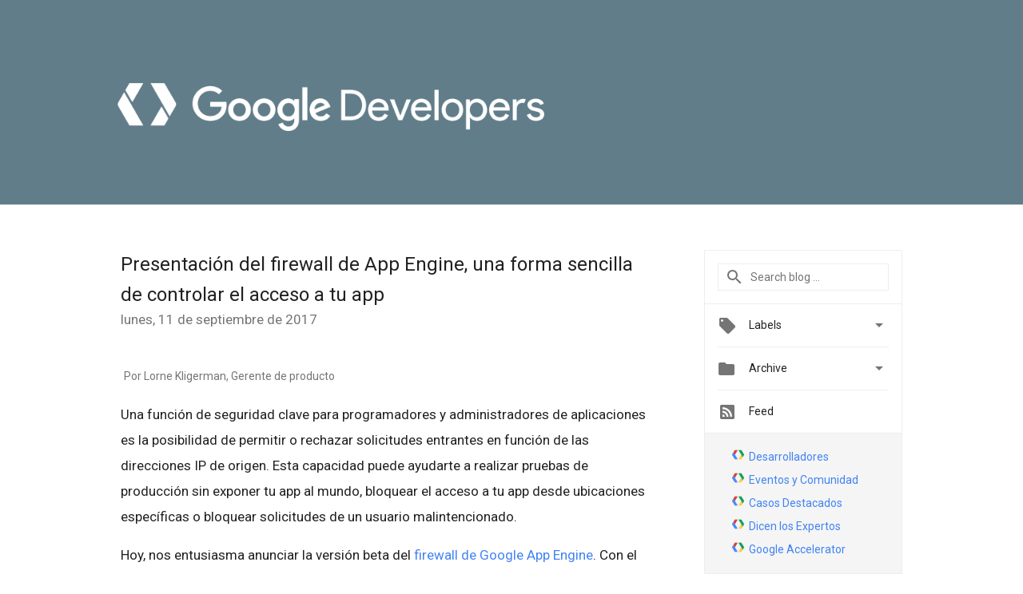

--- FILE ---
content_type: text/html; charset=UTF-8
request_url: https://developers-latam.googleblog.com/2017/09/presentacion-del-firewall-de-app-engine.html
body_size: 29862
content:
<!DOCTYPE html>
<html class='v2 detail-page' dir='ltr' itemscope='' itemtype='http://schema.org/Blog' lang='es-419' xmlns='http://www.w3.org/1999/xhtml' xmlns:b='http://www.google.com/2005/gml/b' xmlns:data='http://www.google.com/2005/gml/data' xmlns:expr='http://www.google.com/2005/gml/expr'>
<head>
<link href='https://www.blogger.com/static/v1/widgets/335934321-css_bundle_v2.css' rel='stylesheet' type='text/css'/>
<!-- Google Tag Manager -->
<script>(function(w,d,s,l,i){w[l]=w[l]||[];w[l].push({'gtm.start':
new Date().getTime(),event:'gtm.js'});var f=d.getElementsByTagName(s)[0],
j=d.createElement(s),dl=l!='dataLayer'?'&l='+l:'';j.async=true;j.src=
'https://www.googletagmanager.com/gtm.js?id='+i+dl;f.parentNode.insertBefore(j,f);
})(window,document,'script','dataLayer','GTM-WL27JGW');</script>
<!-- End Google Tag Manager -->
<title>
 Google for Developers: Presentación del firewall de App Engine, una forma sencilla de controlar el acceso a tu app
</title>
<meta content='width=device-width, height=device-height, minimum-scale=1.0, initial-scale=1.0, user-scalable=0' name='viewport'/>
<meta content='IE=Edge' http-equiv='X-UA-Compatible'/>
<meta content='article' property='og:type'/>
<meta content='Presentación del firewall de App Engine, una forma sencilla de controlar el acceso a tu app' property='og:title'/>
<meta content='https:/https://blogger.googleusercontent.com/img/b/R29vZ2xl/AVvXsEjTu3B8Qj4xpx60njHAXtEnkbpXW_EeqLuiRwKGbLYpybZW6oolEWqqBy5tJ-l_SPrt7QjvknNy7fc2QB2GqtHrNz-on0iSncHtwp8am1WIt-kkyy4nOqHEpEaNlBJP2UuYVWroNuZhOMnU/s1600-r/logo_google_developers_wht.png' property='og:image'/>
<meta content='en_US' property='og:locale'/>
<meta content='http://developers-latam.googleblog.com/2017/09/presentacion-del-firewall-de-app-engine.html' property='og:url'/>
<meta content=' Google for Developers' property='og:site_name'/>
<!-- Twitter Card properties -->
<meta content=' Google for Developers' property='twitter:site'/>
<meta content='Presentación del firewall de App Engine, una forma sencilla de controlar el acceso a tu app' property='twitter:title'/>
<meta content='https://blogger.googleusercontent.com/img/b/R29vZ2xl/AVvXsEjOYkfjRwl4boHiniMARoFlt5xVvDE35zUw-NGVKWvlaxnpcAbUOG4j9lR7atdYpSODYaT0gGwy4Qorc9GmvTV5VtRkj8G3EqD-Qw0JRataUo-djdjQjZcYWqGfRkfo_gBl3oKA_CzLeUGU/s72-c/firewall-1.png' property='twitter:image'/>
<meta content='summary' name='twitter:card'/>
<meta content='@google' name='twitter:creator'/>
<link href='https://fonts.googleapis.com/css?family=Roboto:400italic,400,500,500italic,700,700italic' rel='stylesheet' type='text/css'/>
<link href='https://fonts.googleapis.com/icon?family=Material+Icons' rel='stylesheet'/>
<script src='https://ajax.googleapis.com/ajax/libs/jquery/1.11.3/jquery.min.js' type='text/javascript'></script>
<!-- End -->
<style id='page-skin-1' type='text/css'><!--
/*
<Group description="Header Color" selector="header">
<Variable name="header.background.color" description="Header Background"
type="color" default="#ffffff"/>
</Group>
*/
.header-outer {
border-bottom: 1px solid #e0e0e0;
background: #ffffff;
}
html, .Label h2, #sidebar .rss a, .BlogArchive h2, .FollowByEmail h2.title, .widget .post h2 {
font-family: Roboto, sans-serif;
}
.plusfollowers h2.title, .post h2.title, .widget h2.title {
font-family: Roboto, sans-serif;
}
.post h2 {
font-size: 18px;
}
.post h3 {
font-size: 16px;
}
.widget-item-control {
height: 100%;
}
.widget.Header, #header {
position: relative;
height: 100%;
width: 100%;
}
}
.widget.Header .header-logo1 {
float: left;
margin-right: 15px;
padding-right: 15px;
border-right: 1px solid #ddd;
}
.header-title h2 {
color: rgba(0,0,0,.54);
display: inline-block;
font-size: 40px;
font-family: Roboto, sans-serif;
font-weight: normal;
line-height: 49px;
vertical-align: top;
color:white;
}
.post-author,
.byline-author {
font-size: 14px;
font-weight: normal;
color: #757575;
color: rgba(0,0,0,.54);
}
.post-content .img-border {
border: 1px solid rgb(235, 235, 235);
padding: 4px;
}
.header-title a {
text-decoration: none !important;
}
pre {
border: 1px solid #bbbbbb;
margin-top: 1em 0 0 0;
padding: 0.99em;
overflow-x: auto;
overflow-y: auto;
}
pre, code {
font-size: 9pt;
background-color: #fafafa;
line-height: 125%;
font-family: monospace;
}
pre, code {
color: #060;
font: 13px/1.54 "courier new",courier,monospace;
}
.header-left .header-logo1 {
width: 128px !important;
}
.header-desc {
line-height: 20px;
margin-top: 8px;
color:white;
}
.fb-custom img, .twitter-custom img, .gplus-share img {
cursor: pointer;
opacity: 0.54;
}
.fb-custom img:hover, .twitter-custom img:hover, .gplus-share img:hover {
opacity: 0.87;
}
.fb-like {
width: 80px;
}
.post .share {
float: right;
}
#twitter-share{
border: #CCC solid 1px;
border-radius: 3px;
background-image: -webkit-linear-gradient(top,#ffffff,#dedede);
}
.twitter-follow {
background: url(//4.bp.blogspot.com/-8O7VcmcY32o/VSYkC2vUj7I/AAAAAAAAHeU/7mzo-JFgTgk/s1600/twitter-bird.png) no-repeat left center;
padding-left: 18px;
font: normal normal normal 11px/18px 'Helvetica Neue',Arial,sans-serif;
font-weight: bold;
text-shadow: 0 1px 0 rgba(255,255,255,.5);
cursor: pointer;
margin-bottom: 10px;
}
.twitter-fb {
padding-top: 2px;
}
.fb-follow-button  {
background: -webkit-linear-gradient(#4c69ba, #3b55a0);
background: -moz-linear-gradient(#4c69ba, #3b55a0);
background: linear-gradient(#4c69ba, #3b55a0);
border-radius: 2px;
height: 18px;
padding: 4px 0 0 3px;
width: 57px;
border: #4c69ba solid 1px;
}
.fb-follow-button a {
text-decoration: none !important;
text-shadow: 0 -1px 0 #354c8c;
text-align: center;
white-space: nowrap;
font-size: 11px;
color: white;
vertical-align: top;
}
.fb-follow-button a:visited {
color: white;
}
.fb-follow {
padding: 0px 5px 3px 0px;
width: 14px;
vertical-align: bottom;
}
.gplus-wrapper {
margin-top: 3px;
display: inline-block;
vertical-align: top;
}
.twitter-custom, .gplus-share {
margin-right: 12px;
}
.fb-follow-button{
margin: 10px auto;
}
/** CUSTOM CODE **/

--></style>
<style id='template-skin-1' type='text/css'><!--
.header-outer {
clear: both;
background-color: #617D8A;
}
.header-inner {
margin: auto;
padding: 0px;
}
.footer-outer {
background: #f5f5f5;
clear: both;
margin: 0;
}
.footer-inner {
margin: auto;
padding: 0px;
}
.footer-inner-2 {
/* Account for right hand column elasticity. */
max-width: calc(100% - 248px);
}
.google-footer-outer {
clear: both;
}
.cols-wrapper, .google-footer-outer, .footer-inner, .header-inner {
max-width: 978px;
margin-left: auto;
margin-right: auto;
}
.cols-wrapper {
margin: auto;
clear: both;
margin-top: 60px;
margin-bottom: 60px;
overflow: hidden;
}
.col-main-wrapper {
float: left;
width: 100%;
}
.col-main {
margin-right: 278px;
max-width: 660px;
}
.col-right {
float: right;
width: 248px;
margin-left: -278px;
}
/* Tweaks for layout mode. */
body#layout .google-footer-outer {
display: none;
}
body#layout .header-outer, body#layout .footer-outer {
background: none;
}
body#layout .header-inner {
height: initial;
}
body#layout .cols-wrapper {
margin-top: initial;
margin-bottom: initial;
}
--></style>
<!-- start all head -->
<meta content='text/html; charset=UTF-8' http-equiv='Content-Type'/>
<meta content='blogger' name='generator'/>
<link href="//developers-latam.googleblog.com/favicon.ico" rel="icon" type="image/x-icon">
<link href='http://developers-latam.googleblog.com/2017/09/presentacion-del-firewall-de-app-engine.html' rel='canonical'/>
<link rel="alternate" type="application/atom+xml" title=" Google for Developers - Atom" href="http://developers-latam.googleblog.com/feeds/posts/default" />
<link rel="alternate" type="application/rss+xml" title=" Google for Developers - RSS" href="http://developers-latam.googleblog.com/feeds/posts/default?alt=rss" />
<link rel="service.post" type="application/atom+xml" title=" Google for Developers - Atom" href="https://www.blogger.com/feeds/218264512262097577/posts/default" />

<link rel="alternate" type="application/atom+xml" title=" Google for Developers - Atom" href="http://developers-latam.googleblog.com/feeds/6515984875346051136/comments/default" />
<!--Can't find substitution for tag [blog.ieCssRetrofitLinks]-->
<link href='https://blogger.googleusercontent.com/img/b/R29vZ2xl/AVvXsEjOYkfjRwl4boHiniMARoFlt5xVvDE35zUw-NGVKWvlaxnpcAbUOG4j9lR7atdYpSODYaT0gGwy4Qorc9GmvTV5VtRkj8G3EqD-Qw0JRataUo-djdjQjZcYWqGfRkfo_gBl3oKA_CzLeUGU/s640/firewall-1.png' rel='image_src'/>
<meta content='http://developers-latam.googleblog.com/2017/09/presentacion-del-firewall-de-app-engine.html' property='og:url'/>
<meta content='Presentación del firewall de App Engine, una forma sencilla de controlar el acceso a tu app' property='og:title'/>
<meta content='El Blog oficial para todos los desarrolladores de tecnologías Google de habla hispana.' property='og:description'/>
<meta content='https://blogger.googleusercontent.com/img/b/R29vZ2xl/AVvXsEjOYkfjRwl4boHiniMARoFlt5xVvDE35zUw-NGVKWvlaxnpcAbUOG4j9lR7atdYpSODYaT0gGwy4Qorc9GmvTV5VtRkj8G3EqD-Qw0JRataUo-djdjQjZcYWqGfRkfo_gBl3oKA_CzLeUGU/w1200-h630-p-k-no-nu/firewall-1.png' property='og:image'/>
<!-- end all head -->
<base target='_self'/>
<style>
      html {
        font-family: Roboto, sans-serif;
        -moz-osx-font-smoothing: grayscale;
        -webkit-font-smoothing: antialiased;
      }
      body {
        padding: 0;
        /* This ensures that the scroll bar is always present, which is needed */
        /* because content render happens after page load; otherwise the header */
        /* would "bounce" in-between states. */
        min-height: 150%;
      }
      h2 {
        font-size: 16px;
      }
      h1, h2, h3, h4, h5 {
        line-height: 2em;
      }
      html, h4, h5, h6 {
        font-size: 14px;
      }
      a, a:visited {
        color: #4184F3;
        text-decoration: none;
      }
      a:focus, a:hover, a:active {
        text-decoration: none;
      }
      .Header {
        margin-top: 15px;
      }
      .Header h1 {
        font-size: 32px;
        font-weight: 300;
        line-height: 32px;
        height: 42px;
      }
      .header-inner .Header .titlewrapper {
        padding: 0;
        margin-top: 30px;
      }
      .header-inner .Header .descriptionwrapper {
        padding: 0;
        margin: 0;
      }
      .cols-wrapper {
        margin-top: 56px;
      }
      .header-outer, .cols-wrapper, .footer-outer, .google-footer-outer {
        padding: 0 60px;
      }
      .header-inner {
        height: 256px;
        position: relative;
      }
      html, .header-inner a {
        color: #212121;
        color: rgba(0,0,0,.87);
      }
      .header-inner .google-logo {
        display: inline-block;
        background-size: contain;
        z-index: 1;
        height: 63px;
        overflow: hidden;
        margin-top: 4px;
        margin-right: 8px;
      }
      .header-left {
        position: absolute;
        top: 50%;
        -webkit-transform: translateY(-50%);
        transform: translateY(-50%);
        margin-top: 12px;
        width: 100%;
      }
      .google-logo {
        margin-left: -4px;
      }
      #google-footer {
        position: relative;
        font-size: 13px;
        list-style: none;
        text-align: right;
      }
      #google-footer a {
        color: #444;
      }
      #google-footer ul {
        margin: 0;
        padding: 0;
        height: 144px;
        line-height: 144px;
      }
      #google-footer ul li {
        display: inline;
      }
      #google-footer ul li:before {
        color: #999;
        content: "\00b7";
        font-weight: bold;
        margin: 5px;
      }
      #google-footer ul li:first-child:before {
        content: '';
      }
      #google-footer .google-logo-dark {
        left: 0;
        margin-top: -16px;
        position: absolute;
        top: 50%;
      }
      /** Sitemap links. **/
      .footer-inner-2 {
        font-size: 14px;
        padding-top: 42px;
        padding-bottom: 74px;
      }
      .footer-inner-2 .HTML h2 {
        color: #212121;
        color: rgba(0,0,0,.87);
        font-size: 14px;
        font-weight: 500;
        padding-left: 0;
        margin: 10px 0;
      }
      .footer-inner-2 .HTML ul {
        font-weight: normal;
        list-style: none;
        padding-left: 0;
      }
      .footer-inner-2 .HTML li {
        line-height: 24px;
        padding: 0;
      }
      .footer-inner-2 li a {
        color: rgba(65,132,243,.87);
      }
      /** Archive widget. **/
      .BlogArchive {
        font-size: 13px;
        font-weight: normal;
      }
      .BlogArchive .widget-content {
        display: none;
      }
      .BlogArchive h2, .Label h2 {
        color: #4184F3;
        text-decoration: none;
      }
      .BlogArchive .hierarchy li {
        display: inline-block;
      }
      /* Specificity needed here to override widget CSS defaults. */
      .BlogArchive #ArchiveList ul li, .BlogArchive #ArchiveList ul ul li {
        margin: 0;
        padding-left: 0;
        text-indent: 0;
      }
      .BlogArchive .intervalToggle {
        cursor: pointer;
      }
      .BlogArchive .expanded .intervalToggle .new-toggle {
        -ms-transform: rotate(180deg);
        transform: rotate(180deg);
      }
      .BlogArchive .new-toggle {
        float: right;
        padding-top: 3px;
        opacity: 0.87;
      }
      #ArchiveList {
        text-transform: uppercase;
      }
      #ArchiveList .expanded > ul:last-child {
        margin-bottom: 16px;
      }
      #ArchiveList .archivedate {
        width: 100%;
      }
      /* Months */
      .BlogArchive .items {
        max-width: 150px;
        margin-left: -4px;
      }
      .BlogArchive .expanded .items {
        margin-bottom: 10px;
        overflow: hidden;
      }
      .BlogArchive .items > ul {
        float: left;
        height: 32px;
      }
      .BlogArchive .items a {
        padding: 0 4px;
      }
      .Label {
        font-size: 13px;
        font-weight: normal;
      }
      .sidebar-icon {
        display: inline-block;
        width: 24px;
        height: 24px;
        vertical-align: middle;
        margin-right: 12px;
        margin-top: -1px
      }
      .Label a {
        margin-right: 4px;
      }
      .Label .widget-content {
        display: none;
      }
      .FollowByEmail {
        font-size: 13px;
        font-weight: normal;
      }
      .FollowByEmail h2 {
        background: url("[data-uri]");
        background-repeat: no-repeat;
        background-position: 0 50%;
        text-indent: 30px;
      }
      .FollowByEmail .widget-content {
        display: none;
      }
      .searchBox input {
        border: 1px solid #eee;
        color: #212121;
        color: rgba(0,0,0,.87);
        font-size: 14px;
        padding: 8px 8px 8px 40px;
        width: 164px;
        font-family: Roboto, sans-serif;
        background: url("https://www.gstatic.com/images/icons/material/system/1x/search_grey600_24dp.png") 8px center no-repeat;
      }
      .searchBox ::-webkit-input-placeholder { /* WebKit, Blink, Edge */
        color:    rgba(0,0,0,.54);
      }
      .searchBox :-moz-placeholder { /* Mozilla Firefox 4 to 18 */
        color:    #000;
        opacity:  0.54;
      }
      .searchBox ::-moz-placeholder { /* Mozilla Firefox 19+ */
        color:    #000;
        opacity:  0.54;
      }
      .searchBox :-ms-input-placeholder { /* Internet Explorer 10-11 */
        color:    #757575;
      }
      .widget-item-control {
        margin-top: 0px;
      }
      .section {
        margin: 0;
        padding: 0;
      }
      #sidebar-top {
        border: 1px solid #eee;
      }
      #sidebar-top > div {
        margin: 16px 0;
      }
      .widget ul {
        line-height: 1.6;
      }
      /*main post*/
      .post {
		display: inline-block;
        margin-bottom:30px;
      }
      #main .post .title {
        margin: 0;
      }
      #main .post .title a {
        color: #212121;
        color: rgba(0,0,0,.87);
        font-weight: normal;
        font-size: 24px;
      }
      #main .post .title a:hover {
        text-decoration:none;
        color:#4184F3;
      }
      .message,  #main .post .post-header {
        margin: 0;
        padding: 0;
      }
      #main .post .post-header .caption, #main .post .post-header .labels-caption,  #main .post .post-footer .caption, #main .post .post-footer .labels-caption {
        color: #444;
        font-weight: 500;
      }
      #main .tr-caption-container td {
        text-align: left;
      }
      #main .post .tr-caption {
        color: #757575;
        color: rgba(0,0,0,.54);
        display: block;
        max-width: 560px;
        padding-bottom: 20px;
      }
      #main .post .tr-caption-container {
        line-height: 24px;
        margin: -1px 0 0 0 !important;
        padding: 4px 0;
        text-align: left;
      }
      #main .post .post-header .published{
        font-size:11px;
        font-weight:bold;
      }
      .post-header .publishdate {
        font-size: 17px;
        font-weight:normal;
        color: #757575;
        color: rgba(0,0,0,.54);
      }
      #main .post .post-footer{
        font-size:12px;
        padding-bottom: 21px;
      }
      .label-footer {
        margin-bottom: 12px;
        margin-top: 12px;
      }
      .comment-img {
        margin-right: 16px;
        opacity: 0.54;
        vertical-align: middle;
      }
      #main .post .post-header .published {
        margin-bottom: 40px;
        margin-top: -2px;
      }
      .post .post-content {
        color: #212121;
        color: rgba(0,0,0,.87);
        font-size: 17px;
        margin: 25px 0 36px 0;
        line-height: 32px;
      }
      .post-body .post-content ul, .post-body .post-content ol {
        margin: 16px 0;
        padding: 0 48px;
      }
      .post-summary {
        display: none;
      }
      /* Another old-style caption. */
      /*.post-content div i, .post-content div + i {
        font-size: 14px;
        font-style: normal;
        color: #757575;
        color: rgba(0,0,0,.54);
        display: block;
        line-height: 24px;
        margin-bottom: 16px;
        text-align: left;
      }*/
      /* Another old-style caption (with link) */
      /*.post-content a > i {
        color: #4184F3 !important;
      }*/
      /* Old-style captions for images. */
      /*.post-content .separator + div:not(.separator) {
        margin-top: -16px;
      }*/
      /* Capture section headers. */
      .post-content br + br + b, .post-content .space + .space + b, .post-content .separator + b {
        display: inline-block;
        margin-bottom: 8px;
        margin-top: 24px;
      }
      .post-content li {
        line-height: 32px;
      }
      /* Override all post images/videos to left align. */
      .post-content .separator, .post-content > div {
        text-align: left;
      }
      .post-content .separator {
        text-align: center;
      }
      .post-content .separator > a, .post-content .separator > span {
        margin-left: 0 !important;
      }
      .post-content img {
        max-width: 100%;
        height: auto;
        /*width: auto;*/
      }
      .post-content .tr-caption-container img {
        margin-bottom: 12px;
      }
      .post-content iframe, .post-content embed {
        max-width: 100%;
      }
      .post-content .carousel-container {
        margin-bottom: 48px;
      }
      #main .post-content b {
        font-weight: 500;
      }
      /* These are the main paragraph spacing tweaks. */
      #main .post-content br {
        content: ' ';
        display: block;
        padding: 4px;
      }
      .post-content .space {
        display: block;
        height: 8px;
      }
      .post-content iframe + .space, .post-content iframe + br {
        padding: 0 !important;
      }
      #main .post .jump-link {
        margin-bottom:10px;
      }
      .post-content img, .post-content iframe {
        margin: 30px 0 20px 0;
      }
      .post-content > img:first-child, .post-content > iframe:first-child {
        margin-top: 0;
      }
      .col-right .section {
        padding: 0 16px;
      }
      #aside {
        background:#fff;
        border:1px solid #eee;
        border-top: 0;
      }
      #aside .widget {
        margin:0;
      }
      #aside .widget h2, #ArchiveList .toggle + a.post-count-link {
        color: #212121;
        color: rgba(0,0,0,.87);
        font-weight: 400 !important;
        margin: 0;
      }
      #ArchiveList .toggle {
        float: right;
      }
      #ArchiveList .toggle .material-icons {
        padding-top: 4px;
      }
      #sidebar .tab {
        cursor: pointer;
      }
      #sidebar .tab .arrow {
        display: inline-block;
        float: right;
      }
      #sidebar .tab .icon {
        display: inline-block;
        vertical-align: top;
        height: 24px;
        width: 24px;
        margin-right: 13px;
        margin-left: -1px;
        margin-top: 1px;
        color: #757575;
        color: rgba(0,0,0,.54);
      }
      #sidebar .widget-content > :first-child {
        padding-top: 8px;
      }
      #sidebar .active .tab .arrow {
        -ms-transform: rotate(180deg);
        transform: rotate(180deg);
      }
      #sidebar .arrow {
        color: #757575;
        color: rgba(0,0,0,.54);
      }
      #sidebar .widget h2 {
        font-size: 14px;
        line-height: 24px;
        display: inline-block;
      }
      #sidebar .widget .BlogArchive {
        padding-bottom: 8px;
      }
      #sidebar .widget {
        border-bottom: 1px solid #eee;
        box-shadow: 0px 1px 0 white;
        margin-bottom: 0;
        padding: 14px 0;
        min-height: 20px;
      }
      #sidebar .widget:last-child {
        border-bottom: none;
        box-shadow: none;
        margin-bottom: 0;
      }
      #sidebar ul {
        margin: 0;
        padding: 0;
      }
      #sidebar ul li {
        list-style:none;
        padding:0;
      }
      #sidebar ul li a {
        line-height: 32px;
      }
      #sidebar .archive {
        background-image: url("[data-uri]");
        height: 24px;
        line-height: 24px;
        padding-left: 30px;
      }
      #sidebar .labels {
        background-image: url("[data-uri]");
        height: 20px;
        line-height: 20px;
        padding-left: 30px;
      }
      #sidebar .rss a {
        background-image: url("[data-uri]");
      }
      #sidebar .subscription a {
        background-image: url("[data-uri]");
      }
      #sidebar-bottom {
        background: #f5f5f5;
        border-top:1px solid #eee;
      }
      #sidebar-bottom .widget {
        border-bottom: 1px solid #e0e0e0;
        padding: 15px 0;
        text-align: center;
      }
      #sidebar-bottom > div:last-child {
        border-bottom: 0;
      }
      #sidebar-bottom .text {
        line-height: 20px;
      }
      /* Home, forward, and backward pagination. */
      .blog-pager {
        border-top : 1px #e0e0e0 solid;
        padding-top: 10px;
        margin-top: 15px;
        text-align: right !important;
      }
      #blog-pager {
        margin-botom: 0;
        margin-top: -14px;
        padding: 16px 0 0 0;
      }
      #blog-pager a {
        display: inline-block;
      }
      .blog-pager i.disabled {
        opacity: 0.2 !important;
      }
      .blog-pager i {
        color: black;
        margin-left: 16px;
        opacity: 0.54;
      }
      .blog-pager i:hover, .blog-pager i:active {
        opacity: 0.87;
      }
      #blog-pager-older-link, #blog-pager-newer-link {
        float: none;
      }
      .gplus-profile {
        background-color: #fafafa;
        border: 1px solid #eee;
        overflow: hidden;
        width: 212px;
      }
      .gplus-profile-inner {
        margin-left: -1px;
        margin-top: -1px;
      }
      /* Sidebar follow buttons. */
      .followgooglewrapper {
        padding: 12px 0 0 0;
      }
      .loading {
        visibility: hidden;
      }
      .detail-page .post-footer .cmt_iframe_holder {
        padding-top: 40px !important;
      }
      /** Desktop **/
      @media (max-width: 900px) {
        .col-right {
          display: none;
        }
        .col-main {
          margin-right: 0;
          min-width: initial;
        }
        .footer-outer {
          display: none;
        }
        .cols-wrapper {
          min-width: initial;
        }
        .google-footer-outer {
          background-color: #f5f5f5;
        }
      }
      /** Tablet **/
      @media (max-width: 712px) {
        .header-outer, .cols-wrapper, .footer-outer, .google-footer-outer {
          padding: 0 40px;
        }
      }
      /* An extra breakpoint accommodating for long blog titles. */
      @media (max-width: 600px) {
        .header-left {
          height: 50%;
          top: 25%;
          margin-top: 0;
          -webkit-transform: initial;
          transform: initial;
        }
        .header-title {
          margin-top: 18px;
        }
        .header-inner .google-logo {
          height: 40px;
          margin-top: 3px;
        }
        .header-inner .google-logo img {
          height: 42px;
        }
        .header-title h2 {
          font-size: 32px;
          line-height: 40px;
        }
        .header-desc {
          bottom: 24px;
          position: absolute;
        }
        .header-inner {

        background-image:none;
        }
      }
      /** Mobile/small desktop window; also landscape. **/
      @media (max-width: 480px), (max-height: 480px) {
        .header-outer, .cols-wrapper, .footer-outer, .google-footer-outer {
          padding: 0 16px;
        }
        .cols-wrapper {
          margin-top: 0;
        }
        .post-header .publishdate, .post .post-content {
          font-size: 16px;
        }
        .post .post-content {
          line-height: 28px;
          margin-bottom: 30px;
        }
        .post {
          margin-top: 30px;
        }
        .byline-author {
          display: block;
          font-size: 12px;
          line-height: 24px;
          margin-top: 6px;
        }
        #main .post .title a {
          font-weight: 500;
          color: #4c4c4c;
          color: rgba(0,0,0,.70);
        }
        #main .post .post-header {
          padding-bottom: 12px;
        }
        #main .post .post-header .published {
          margin-bottom: -8px;
          margin-top: 3px;
        }
        .post .read-more {
          display: block;
          margin-top: 14px;
        }
        .post .tr-caption {
          font-size: 12px;
        }
        #main .post .title a {
          font-size: 20px;
          line-height: 30px;
        }
        .post-content iframe {
          /* iframe won't keep aspect ratio when scaled down. */
          max-height: 240px;
        }
        .post-content .separator img, .post-content .tr-caption-container img, .post-content iframe {
          margin-left: -16px;
          max-width: inherit;
          width: calc(100% + 32px);
        }
        .post-content table, .post-content td {
          width: 100%;
        }
        #blog-pager {
          margin: 0;
          padding: 16px 0;
        }
        /** List page tweaks. **/
        .list-page .post-original {
          display: none;
        }
        .list-page .post-summary {
          display: block;
        }
        .list-page .comment-container {
          display: none;
        } 
        .list-page #blog-pager {
          padding-top: 0;
          border: 0;
          margin-top: -8px;
        }
        .list-page .label-footer {
          display: none;
        }
        .list-page #main .post .post-footer {
          border-bottom: 1px solid #eee;
          margin: -16px 0 0 0;
          padding: 0 0 20px 0;
        }
        .list-page .post .share {
          display: none;
        }
        /** Detail page tweaks. **/
        .detail-page .post-footer .cmt_iframe_holder {
          padding-top: 32px !important;
        }
        .detail-page .label-footer {
          margin-bottom: 0;
        }
        .detail-page #main .post .post-footer {
          padding-bottom: 0;
        }
        .detail-page #comments {
          display: none;
        }
      }
      [data-about-pullquote], [data-is-preview], [data-about-syndication] {
        display: none;
      }
    </style>
<noscript>
<style>
        .loading { visibility: visible }</style>
</noscript>
<!-- Google tag (gtag.js) -->
<script async='true' src='https://www.googletagmanager.com/gtag/js?id=G-TP30G1F406'></script>
<script>
        window.dataLayer = window.dataLayer || [];
        function gtag(){dataLayer.push(arguments);}
        gtag('js', new Date());
        gtag('config', 'G-TP30G1F406');
      </script>
<link href='https://www.blogger.com/dyn-css/authorization.css?targetBlogID=218264512262097577&amp;zx=82787151-69ed-4a97-9f67-f52729bb0d4e' media='none' onload='if(media!=&#39;all&#39;)media=&#39;all&#39;' rel='stylesheet'/><noscript><link href='https://www.blogger.com/dyn-css/authorization.css?targetBlogID=218264512262097577&amp;zx=82787151-69ed-4a97-9f67-f52729bb0d4e' rel='stylesheet'/></noscript>
<meta name='google-adsense-platform-account' content='ca-host-pub-1556223355139109'/>
<meta name='google-adsense-platform-domain' content='blogspot.com'/>

</head>
<body>
<!-- Google Tag Manager (noscript) -->
<noscript><iframe height='0' src='https://www.googletagmanager.com/ns.html?id=GTM-WL27JGW' style='display:none;visibility:hidden' width='0'></iframe></noscript>
<!-- End Google Tag Manager (noscript) -->
<script type='text/javascript'>
      //<![CDATA[
      var axel = Math.random() + "";
      var a = axel * 10000000000000;
      document.write('<iframe src="https://2542116.fls.doubleclick.net/activityi;src=2542116;type=gblog;cat=googl0;ord=ord=' + a + '?" width="1" height="1" frameborder="0" style="display:none"></iframe>');
      //]]>
    </script>
<noscript>
<img alt='' height='1' src='https://ad.doubleclick.net/ddm/activity/src=2542116;type=gblog;cat=googl0;ord=1?' width='1'/>
</noscript>
<!-- Header -->
<div class='header-outer'>
<div class='header-inner'>
<div class='section' id='header'><div class='widget Header' data-version='1' id='Header1'>
<div class='header-left'>
<div class='header-title'>
<a class='google-logo' href='http://developers-latam.googleblog.com/'>
<img height="60" src="//4.bp.blogspot.com/-fWEPzhrhdqk/WKbYSrN1_8I/AAAAAAAATXE/m2-ZgsirkMYKc_YhcehEb0iUdyGtLs8KACK4B/s1600/lockup_google_developers_horizontal_knockout_wht.png">
</a>
</div>
<div class='header-desc'>
</div>
</div>
</div></div>
</div>
</div>
<!-- all content wrapper start -->
<div class='cols-wrapper loading'>
<div class='col-main-wrapper'>
<div class='col-main'>
<div class='section' id='main'><div class='widget Blog' data-version='1' id='Blog1'>
<div class='post' data-id='6515984875346051136' itemscope='' itemtype='http://schema.org/BlogPosting'>
<h2 class='title' itemprop='name'>
<a href='http://developers-latam.googleblog.com/2017/09/presentacion-del-firewall-de-app-engine.html' itemprop='url' title='Presentación del firewall de App Engine, una forma sencilla de controlar el acceso a tu app'>
Presentación del firewall de App Engine, una forma sencilla de controlar el acceso a tu app
</a>
</h2>
<div class='post-header'>
<div class='published'>
<span class='publishdate' itemprop='datePublished'>
lunes, 11 de septiembre de 2017
</span>
</div>
</div>
<div class='post-body'>
<div class='post-content' itemprop='articleBody'>
<script type='text/template'>
                          &#65279;<style>code { background-color: transparent }</style> <span class="byline-author">Por Lorne Kligerman, Gerente de producto</span><br />
<br />
Una función de seguridad clave para programadores y administradores de aplicaciones es la posibilidad de permitir o rechazar solicitudes entrantes en función de las direcciones IP de origen. Esta capacidad puede ayudarte a realizar pruebas de producción sin exponer tu app al mundo, bloquear el acceso a tu app desde ubicaciones específicas o bloquear solicitudes de un usuario malintencionado.<br />
<br />
Hoy, nos entusiasma anunciar la versión beta del <a href="https://cloud.google.com/appengine/docs/standard/python/application-security#app_engine_firewall" target="_blank">firewall de Google App Engine</a>. Con el firewall de App Engine, solo debes proporcionar un conjunto de reglas, ordenarlas por prioridad y especificar una dirección IP, o un conjunto de direcciones IP, para bloquear o permitir, y nosotros nos ocupamos del resto.<br />
<br />
Cuando el firewall de App Engine recibe una solicitud que configuraste para que se rechace, muestra una respuesta HTTP 403 Forbidden sin siquiera alcanzar tu app. Si tu app está inactiva, se evitará la ejecución de nuevas instancias, y si recibes mucho tráfico, la solicitud rechazada no agregará carga ni te costará dinero.<br />
<br />
El firewall de App Engine reemplaza la necesidad de una solución basada en código dentro de tu app que permite el ingreso de solicitudes, pero que puede costarte recursos y exponer tu app.<br />
<h3>
<br />Primeros pasos con el firewall de App Engine&nbsp;</h3>
<br />
Puedes configurar las reglas del firewall de App Engine en <a href="https://console.cloud.google.com/" target="_blank">Google Cloud Console</a>, en la <a href="https://cloud.google.com/appengine/docs/standard/python/creating-firewalls#creating_firewall_rules" target="_blank">App Engine Admin API </a>o en la <a href="https://cloud.google.com/appengine/docs/standard/python/creating-firewalls#creating_firewall_rules" target="_blank">herramienta de línea de comandos de gcloud</a>.<br />
<br />
Imaginemos que deseas probar tu aplicación y permitir el acceso únicamente a navegadores de la red privada de tu empresa. Abre tus <a href="https://console.cloud.google.com/appengine/firewall" target="_blank">reglas de firewall</a> en Cloud Console. Verás una regla predeterminada que habilita todo el tráfico hacia tu app.<br />
<br />
Primero, agrega una regla nueva que permita tráfico solo del rango de direcciones IP que provengan de tu red privada. Luego, actualiza la regla predeterminada para rechazar todo el tráfico.<br />
<div class="separator" style="clear: both; text-align: center;">
<a href="https://blogger.googleusercontent.com/img/b/R29vZ2xl/AVvXsEjOYkfjRwl4boHiniMARoFlt5xVvDE35zUw-NGVKWvlaxnpcAbUOG4j9lR7atdYpSODYaT0gGwy4Qorc9GmvTV5VtRkj8G3EqD-Qw0JRataUo-djdjQjZcYWqGfRkfo_gBl3oKA_CzLeUGU/s1600/firewall-1.png" imageanchor="1" style="margin-left: 1em; margin-right: 1em;"><img border="0" data-original-height="780" data-original-width="1588" height="314" src="https://blogger.googleusercontent.com/img/b/R29vZ2xl/AVvXsEjOYkfjRwl4boHiniMARoFlt5xVvDE35zUw-NGVKWvlaxnpcAbUOG4j9lR7atdYpSODYaT0gGwy4Qorc9GmvTV5VtRkj8G3EqD-Qw0JRataUo-djdjQjZcYWqGfRkfo_gBl3oKA_CzLeUGU/s640/firewall-1.png" width="640" /></a></div>
<br />
<br />
Como en el caso de la semántica típica del firewall, el firewall de App Engine evalúa primero las reglas con un valor de prioridad más bajo y luego las reglas con valores más altos. En el ejemplo anterior, primero se evalúa la regla de permiso con un valor de prioridad de 100 y luego la regla predeterminada.<br />
<br />
Para asegurarte de que tu conjunto de reglas del firewall funcionen de la forma prevista, puedes probar una dirección IP para ver si una solicitud que proviene de esa dirección se permitiría o se rechazaría.<br />
<br />
En Cloud Console, haz clic en la pestaña <a href="https://console.cloud.google.com/appengine/firewall/test" target="_blank">Test IP</a> de la sección Firewall Rules.<br />
<br />
La respuesta indica si la solicitud puede continuar y señala la regla específica del firewall que vinculó la dirección IP proporcionada.<br />
<div class="separator" style="clear: both; text-align: center;">
<a href="https://blogger.googleusercontent.com/img/b/R29vZ2xl/AVvXsEjBXxpwwqYPeCzXxqwd7ebI3R-D1LTn__ejEYAnLyBlIXPXvisvCUn92sHvPzyNTSrA4NQjnRFFRt9VMgYxk3NZgXz4tY9F1cFb64zTiZUDRU-zuxMnKQcNFQ9hN3Fv6B64R6vic0pYkQpo/s1600/firewall-2.png" imageanchor="1" style="margin-left: 1em; margin-right: 1em;"><img border="0" data-original-height="922" data-original-width="1474" height="400" src="https://blogger.googleusercontent.com/img/b/R29vZ2xl/AVvXsEjBXxpwwqYPeCzXxqwd7ebI3R-D1LTn__ejEYAnLyBlIXPXvisvCUn92sHvPzyNTSrA4NQjnRFFRt9VMgYxk3NZgXz4tY9F1cFb64zTiZUDRU-zuxMnKQcNFQ9hN3Fv6B64R6vic0pYkQpo/s640/firewall-2.png" width="640" /></a></div>
Con el firewall de App Engine es fácil configurar el acceso a la red para tu app y concentrarte en lo más importante, tu app, sin preocuparte por el control del acceso en tu código. Consulta la documentación completa <a href="https://cloud.google.com/appengine/docs/standard/python/application-security#app_engine_firewall" target="_blank">aquí</a>.<br />
<br />
El firewall de App Engine está disponible en versión beta; por ello, debes evitar usar esta funcionalidad en entornos de producción. Si tienes preguntas o inquietudes, o si algo no funciona como esperabas, puedes realizar una publicación en el <a href="https://groups.google.com/forum/#!forum/google-appengine" target="_blank">foro de Google App Engine</a>, registrar un <a href="https://issuetracker.google.com/issues?q=componentid:187191%2B" target="_blank">problema público</a>&nbsp;o comunicarte a través del <a href="https://googlecloud-community.slack.com/" target="_blank">canal de App Engine en Slack (#app-engine)</a>. <span itemprop="author" itemscope="itemscope" itemtype="http://schema.org/Person"> 
</span> <!--<meta name="original_url" content="https://cloudplatform.googleblog.com/2017/08/introducing-App-Engine-firewall-an-easy-way-to-control-access-to-your-app.html"><meta name="original_title" content="Google Cloud Platform Blog: Introducing App Engine firewall, an easy way to control access to your app"><meta name="original_blog" content="Google Cloud Platform Blog">-->
<span itemprop='author' itemscope='itemscope' itemtype='http://schema.org/Person'>
    <meta content='https://plus.google.com/116899029375914044550' itemprop='url'/>
</span>
                        </script>
<noscript>
&#65279;<style>code { background-color: transparent }</style> <span class="byline-author">Por Lorne Kligerman, Gerente de producto</span><br />
<br />
Una función de seguridad clave para programadores y administradores de aplicaciones es la posibilidad de permitir o rechazar solicitudes entrantes en función de las direcciones IP de origen. Esta capacidad puede ayudarte a realizar pruebas de producción sin exponer tu app al mundo, bloquear el acceso a tu app desde ubicaciones específicas o bloquear solicitudes de un usuario malintencionado.<br />
<br />
Hoy, nos entusiasma anunciar la versión beta del <a href="https://cloud.google.com/appengine/docs/standard/python/application-security#app_engine_firewall" target="_blank">firewall de Google App Engine</a>. Con el firewall de App Engine, solo debes proporcionar un conjunto de reglas, ordenarlas por prioridad y especificar una dirección IP, o un conjunto de direcciones IP, para bloquear o permitir, y nosotros nos ocupamos del resto.<br />
<br />
Cuando el firewall de App Engine recibe una solicitud que configuraste para que se rechace, muestra una respuesta HTTP 403 Forbidden sin siquiera alcanzar tu app. Si tu app está inactiva, se evitará la ejecución de nuevas instancias, y si recibes mucho tráfico, la solicitud rechazada no agregará carga ni te costará dinero.<br />
<br />
El firewall de App Engine reemplaza la necesidad de una solución basada en código dentro de tu app que permite el ingreso de solicitudes, pero que puede costarte recursos y exponer tu app.<br />
<h3>
<br />Primeros pasos con el firewall de App Engine&nbsp;</h3>
<br />
Puedes configurar las reglas del firewall de App Engine en <a href="https://console.cloud.google.com/" target="_blank">Google Cloud Console</a>, en la <a href="https://cloud.google.com/appengine/docs/standard/python/creating-firewalls#creating_firewall_rules" target="_blank">App Engine Admin API </a>o en la <a href="https://cloud.google.com/appengine/docs/standard/python/creating-firewalls#creating_firewall_rules" target="_blank">herramienta de línea de comandos de gcloud</a>.<br />
<br />
Imaginemos que deseas probar tu aplicación y permitir el acceso únicamente a navegadores de la red privada de tu empresa. Abre tus <a href="https://console.cloud.google.com/appengine/firewall" target="_blank">reglas de firewall</a> en Cloud Console. Verás una regla predeterminada que habilita todo el tráfico hacia tu app.<br />
<br />
Primero, agrega una regla nueva que permita tráfico solo del rango de direcciones IP que provengan de tu red privada. Luego, actualiza la regla predeterminada para rechazar todo el tráfico.<br />
<div class="separator" style="clear: both; text-align: center;">
<a href="https://blogger.googleusercontent.com/img/b/R29vZ2xl/AVvXsEjOYkfjRwl4boHiniMARoFlt5xVvDE35zUw-NGVKWvlaxnpcAbUOG4j9lR7atdYpSODYaT0gGwy4Qorc9GmvTV5VtRkj8G3EqD-Qw0JRataUo-djdjQjZcYWqGfRkfo_gBl3oKA_CzLeUGU/s1600/firewall-1.png" imageanchor="1" style="margin-left: 1em; margin-right: 1em;"><img border="0" data-original-height="780" data-original-width="1588" height="314" src="https://blogger.googleusercontent.com/img/b/R29vZ2xl/AVvXsEjOYkfjRwl4boHiniMARoFlt5xVvDE35zUw-NGVKWvlaxnpcAbUOG4j9lR7atdYpSODYaT0gGwy4Qorc9GmvTV5VtRkj8G3EqD-Qw0JRataUo-djdjQjZcYWqGfRkfo_gBl3oKA_CzLeUGU/s640/firewall-1.png" width="640" /></a></div>
<br />
<br />
Como en el caso de la semántica típica del firewall, el firewall de App Engine evalúa primero las reglas con un valor de prioridad más bajo y luego las reglas con valores más altos. En el ejemplo anterior, primero se evalúa la regla de permiso con un valor de prioridad de 100 y luego la regla predeterminada.<br />
<br />
Para asegurarte de que tu conjunto de reglas del firewall funcionen de la forma prevista, puedes probar una dirección IP para ver si una solicitud que proviene de esa dirección se permitiría o se rechazaría.<br />
<br />
En Cloud Console, haz clic en la pestaña <a href="https://console.cloud.google.com/appengine/firewall/test" target="_blank">Test IP</a> de la sección Firewall Rules.<br />
<br />
La respuesta indica si la solicitud puede continuar y señala la regla específica del firewall que vinculó la dirección IP proporcionada.<br />
<div class="separator" style="clear: both; text-align: center;">
<a href="https://blogger.googleusercontent.com/img/b/R29vZ2xl/AVvXsEjBXxpwwqYPeCzXxqwd7ebI3R-D1LTn__ejEYAnLyBlIXPXvisvCUn92sHvPzyNTSrA4NQjnRFFRt9VMgYxk3NZgXz4tY9F1cFb64zTiZUDRU-zuxMnKQcNFQ9hN3Fv6B64R6vic0pYkQpo/s1600/firewall-2.png" imageanchor="1" style="margin-left: 1em; margin-right: 1em;"><img border="0" data-original-height="922" data-original-width="1474" height="400" src="https://blogger.googleusercontent.com/img/b/R29vZ2xl/AVvXsEjBXxpwwqYPeCzXxqwd7ebI3R-D1LTn__ejEYAnLyBlIXPXvisvCUn92sHvPzyNTSrA4NQjnRFFRt9VMgYxk3NZgXz4tY9F1cFb64zTiZUDRU-zuxMnKQcNFQ9hN3Fv6B64R6vic0pYkQpo/s640/firewall-2.png" width="640" /></a></div>
Con el firewall de App Engine es fácil configurar el acceso a la red para tu app y concentrarte en lo más importante, tu app, sin preocuparte por el control del acceso en tu código. Consulta la documentación completa <a href="https://cloud.google.com/appengine/docs/standard/python/application-security#app_engine_firewall" target="_blank">aquí</a>.<br />
<br />
El firewall de App Engine está disponible en versión beta; por ello, debes evitar usar esta funcionalidad en entornos de producción. Si tienes preguntas o inquietudes, o si algo no funciona como esperabas, puedes realizar una publicación en el <a href="https://groups.google.com/forum/#!forum/google-appengine" target="_blank">foro de Google App Engine</a>, registrar un <a href="https://issuetracker.google.com/issues?q=componentid:187191%2B" target="_blank">problema público</a>&nbsp;o comunicarte a través del <a href="https://googlecloud-community.slack.com/" target="_blank">canal de App Engine en Slack (#app-engine)</a>. <span itemprop="author" itemscope="itemscope" itemtype="http://schema.org/Person"> 
</span> <!--<meta name="original_url" content="https://cloudplatform.googleblog.com/2017/08/introducing-App-Engine-firewall-an-easy-way-to-control-access-to-your-app.html"><meta name="original_title" content="Google Cloud Platform Blog: Introducing App Engine firewall, an easy way to control access to your app"><meta name="original_blog" content="Google Cloud Platform Blog">-->
<span itemprop='author' itemscope='itemscope' itemtype='http://schema.org/Person'>
<meta content='https://plus.google.com/116899029375914044550' itemprop='url'/>
</span>
</noscript>
</div>
</div>
<div class='share'>
<span class='twitter-custom social-wrapper' data-href='http://twitter.com/share?text= Google for Developers:Presentación del firewall de App Engine, una forma sencilla de controlar el acceso a tu app&url=http://developers-latam.googleblog.com/2017/09/presentacion-del-firewall-de-app-engine.html&via=google'>
<img alt='Share on Twitter' height='24' src='https://www.gstatic.com/images/icons/material/system/2x/post_twitter_black_24dp.png' width='24'/>
</span>
<span class='fb-custom social-wrapper' data-href='https://www.facebook.com/sharer.php?u=http://developers-latam.googleblog.com/2017/09/presentacion-del-firewall-de-app-engine.html'>
<img alt='Share on Facebook' height='24' src='https://www.gstatic.com/images/icons/material/system/2x/post_facebook_black_24dp.png' width='24'/>
</span>
</div>
</div>
<div class='blog-pager' id='blog-pager'>
<a class='home-link' href='http://developers-latam.googleblog.com/'>
<i class='material-icons'>
                      &#59530;
                    </i>
</a>
<span id='blog-pager-newer-link'>
<a class='blog-pager-newer-link' href='http://developers-latam.googleblog.com/2017/09/launchpad-accelerator-esta-disponible.html' id='Blog1_blog-pager-newer-link' title='Entrada más reciente'>
<i class='material-icons'>
                          &#58820;
                        </i>
</a>
</span>
<span id='blog-pager-older-link'>
<a class='blog-pager-older-link' href='http://developers-latam.googleblog.com/2017/09/comprension-de-los-beneficios-de.html' id='Blog1_blog-pager-older-link' title='Entrada antigua'>
<i class='material-icons'>
                          &#58824;
                        </i>
</a>
</span>
</div>
<div class='clear'></div>
</div></div>
</div>
</div>
<div class='col-right'>
<div class='section' id='sidebar-top'><div class='widget HTML' data-version='1' id='HTML8'>
<div class='widget-content'>
<div class='searchBox'>
<input type='text' title='Search This Blog' placeholder='Search blog ...' />
</div>
</div>
<div class='clear'></div>
</div></div>
<div id='aside'>
<div class='section' id='sidebar'><div class='widget Label' data-version='1' id='Label1'>
<div class='tab'>
<img class='sidebar-icon' src='[data-uri]'/>
<h2>
Labels
</h2>
<i class='material-icons arrow'>
                      &#58821;
                    </i>
</div>
<div class='widget-content list-label-widget-content'>
<ul>
<li>
<a dir='ltr' href='http://developers-latam.googleblog.com/search/label/.app'>
.app
</a>
</li>
<li>
<a dir='ltr' href='http://developers-latam.googleblog.com/search/label/.dev'>
.dev
</a>
</li>
<li>
<a dir='ltr' href='http://developers-latam.googleblog.com/search/label/.txt'>
.txt
</a>
</li>
<li>
<a dir='ltr' href='http://developers-latam.googleblog.com/search/label/%23AMP'>
#AMP
</a>
</li>
<li>
<a dir='ltr' href='http://developers-latam.googleblog.com/search/label/%23CPU'>
#CPU
</a>
</li>
<li>
<a dir='ltr' href='http://developers-latam.googleblog.com/search/label/%23DeveloperStudentClubs'>
#DeveloperStudentClubs
</a>
</li>
<li>
<a dir='ltr' href='http://developers-latam.googleblog.com/search/label/%23DevFest'>
#DevFest
</a>
</li>
<li>
<a dir='ltr' href='http://developers-latam.googleblog.com/search/label/%23DragonBall'>
#DragonBall
</a>
</li>
<li>
<a dir='ltr' href='http://developers-latam.googleblog.com/search/label/%23DSC'>
#DSC
</a>
</li>
<li>
<a dir='ltr' href='http://developers-latam.googleblog.com/search/label/%23Forsety'>
#Forsety
</a>
</li>
<li>
<a dir='ltr' href='http://developers-latam.googleblog.com/search/label/%23ForsetySecurity'>
#ForsetySecurity
</a>
</li>
<li>
<a dir='ltr' href='http://developers-latam.googleblog.com/search/label/%23freeandopen'>
#freeandopen
</a>
</li>
<li>
<a dir='ltr' href='http://developers-latam.googleblog.com/search/label/%23GCP'>
#GCP
</a>
</li>
<li>
<a dir='ltr' href='http://developers-latam.googleblog.com/search/label/%23Google'>
#Google
</a>
</li>
<li>
<a dir='ltr' href='http://developers-latam.googleblog.com/search/label/%23GoogleCloud'>
#GoogleCloud
</a>
</li>
<li>
<a dir='ltr' href='http://developers-latam.googleblog.com/search/label/%23GoogleCloudPlatform'>
#GoogleCloudPlatform
</a>
</li>
<li>
<a dir='ltr' href='http://developers-latam.googleblog.com/search/label/%23GoogleLaunchpad'>
#GoogleLaunchpad
</a>
</li>
<li>
<a dir='ltr' href='http://developers-latam.googleblog.com/search/label/%23iio2009'>
#iio2009
</a>
</li>
<li>
<a dir='ltr' href='http://developers-latam.googleblog.com/search/label/%23Kubernetes'>
#Kubernetes
</a>
</li>
<li>
<a dir='ltr' href='http://developers-latam.googleblog.com/search/label/%23MaterialDesign'>
#MaterialDesign
</a>
</li>
<li>
<a dir='ltr' href='http://developers-latam.googleblog.com/search/label/%23OneCommunity'>
#OneCommunity
</a>
</li>
<li>
<a dir='ltr' href='http://developers-latam.googleblog.com/search/label/%23Security'>
#Security
</a>
</li>
<li>
<a dir='ltr' href='http://developers-latam.googleblog.com/search/label/%23TensorFlow'>
#TensorFlow
</a>
</li>
<li>
<a dir='ltr' href='http://developers-latam.googleblog.com/search/label/%23UPGlobal'>
#UPGlobal
</a>
</li>
<li>
<a dir='ltr' href='http://developers-latam.googleblog.com/search/label/%23UpLatam'>
#UpLatam
</a>
</li>
<li>
<a dir='ltr' href='http://developers-latam.googleblog.com/search/label/%23WithGoogle'>
#WithGoogle
</a>
</li>
<li>
<a dir='ltr' href='http://developers-latam.googleblog.com/search/label/%2Bpage'>
+page
</a>
</li>
<li>
<a dir='ltr' href='http://developers-latam.googleblog.com/search/label/10%20YEARS'>
10 YEARS
</a>
</li>
<li>
<a dir='ltr' href='http://developers-latam.googleblog.com/search/label/2013'>
2013
</a>
</li>
<li>
<a dir='ltr' href='http://developers-latam.googleblog.com/search/label/2019'>
2019
</a>
</li>
<li>
<a dir='ltr' href='http://developers-latam.googleblog.com/search/label/64%20bits'>
64 bits
</a>
</li>
<li>
<a dir='ltr' href='http://developers-latam.googleblog.com/search/label/A%2FB%20Testing'>
A/B Testing
</a>
</li>
<li>
<a dir='ltr' href='http://developers-latam.googleblog.com/search/label/AA'>
AA
</a>
</li>
<li>
<a dir='ltr' href='http://developers-latam.googleblog.com/search/label/Accelerator'>
Accelerator
</a>
</li>
<li>
<a dir='ltr' href='http://developers-latam.googleblog.com/search/label/Action%20on%20Goolge'>
Action on Goolge
</a>
</li>
<li>
<a dir='ltr' href='http://developers-latam.googleblog.com/search/label/actionbar'>
actionbar
</a>
</li>
<li>
<a dir='ltr' href='http://developers-latam.googleblog.com/search/label/Actions'>
Actions
</a>
</li>
<li>
<a dir='ltr' href='http://developers-latam.googleblog.com/search/label/Actions%20Console'>
Actions Console
</a>
</li>
<li>
<a dir='ltr' href='http://developers-latam.googleblog.com/search/label/AdMob'>
AdMob
</a>
</li>
<li>
<a dir='ltr' href='http://developers-latam.googleblog.com/search/label/Ads'>
Ads
</a>
</li>
<li>
<a dir='ltr' href='http://developers-latam.googleblog.com/search/label/adwords'>
adwords
</a>
</li>
<li>
<a dir='ltr' href='http://developers-latam.googleblog.com/search/label/adwords%20api'>
adwords api
</a>
</li>
<li>
<a dir='ltr' href='http://developers-latam.googleblog.com/search/label/AI'>
AI
</a>
</li>
<li>
<a dir='ltr' href='http://developers-latam.googleblog.com/search/label/AIY'>
AIY
</a>
</li>
<li>
<a dir='ltr' href='http://developers-latam.googleblog.com/search/label/ajax'>
ajax
</a>
</li>
<li>
<a dir='ltr' href='http://developers-latam.googleblog.com/search/label/alarmmanager'>
alarmmanager
</a>
</li>
<li>
<a dir='ltr' href='http://developers-latam.googleblog.com/search/label/ALFA'>
ALFA
</a>
</li>
<li>
<a dir='ltr' href='http://developers-latam.googleblog.com/search/label/almacenamiento'>
almacenamiento
</a>
</li>
<li>
<a dir='ltr' href='http://developers-latam.googleblog.com/search/label/alojamiento%20de%20proyectos%20en%20google%20code'>
alojamiento de proyectos en google code
</a>
</li>
<li>
<a dir='ltr' href='http://developers-latam.googleblog.com/search/label/AMP'>
AMP
</a>
</li>
<li>
<a dir='ltr' href='http://developers-latam.googleblog.com/search/label/AMP%20Conf'>
AMP Conf
</a>
</li>
<li>
<a dir='ltr' href='http://developers-latam.googleblog.com/search/label/AMP%20Project'>
AMP Project
</a>
</li>
<li>
<a dir='ltr' href='http://developers-latam.googleblog.com/search/label/amp-date-picker'>
amp-date-picker
</a>
</li>
<li>
<a dir='ltr' href='http://developers-latam.googleblog.com/search/label/amphtml'>
amphtml
</a>
</li>
<li>
<a dir='ltr' href='http://developers-latam.googleblog.com/search/label/Analytics'>
Analytics
</a>
</li>
<li>
<a dir='ltr' href='http://developers-latam.googleblog.com/search/label/Andorid'>
Andorid
</a>
</li>
<li>
<a dir='ltr' href='http://developers-latam.googleblog.com/search/label/android'>
android
</a>
</li>
<li>
<a dir='ltr' href='http://developers-latam.googleblog.com/search/label/Android%20%28operating%20System%29'>
Android (operating System)
</a>
</li>
<li>
<a dir='ltr' href='http://developers-latam.googleblog.com/search/label/Android%203.1'>
Android 3.1
</a>
</li>
<li>
<a dir='ltr' href='http://developers-latam.googleblog.com/search/label/android%203.3'>
android 3.3
</a>
</li>
<li>
<a dir='ltr' href='http://developers-latam.googleblog.com/search/label/android%204.2'>
android 4.2
</a>
</li>
<li>
<a dir='ltr' href='http://developers-latam.googleblog.com/search/label/android%209'>
android 9
</a>
</li>
<li>
<a dir='ltr' href='http://developers-latam.googleblog.com/search/label/Android%209%20Pie'>
Android 9 Pie
</a>
</li>
<li>
<a dir='ltr' href='http://developers-latam.googleblog.com/search/label/Android%20App%20Bundle'>
Android App Bundle
</a>
</li>
<li>
<a dir='ltr' href='http://developers-latam.googleblog.com/search/label/android%20design'>
android design
</a>
</li>
<li>
<a dir='ltr' href='http://developers-latam.googleblog.com/search/label/Android%20Dev%20Summit'>
Android Dev Summit
</a>
</li>
<li>
<a dir='ltr' href='http://developers-latam.googleblog.com/search/label/Android%20Developers'>
Android Developers
</a>
</li>
<li>
<a dir='ltr' href='http://developers-latam.googleblog.com/search/label/android%20Jetpack'>
android Jetpack
</a>
</li>
<li>
<a dir='ltr' href='http://developers-latam.googleblog.com/search/label/Android%20P'>
Android P
</a>
</li>
<li>
<a dir='ltr' href='http://developers-latam.googleblog.com/search/label/Android%20SDK'>
Android SDK
</a>
</li>
<li>
<a dir='ltr' href='http://developers-latam.googleblog.com/search/label/Android%20Studio'>
Android Studio
</a>
</li>
<li>
<a dir='ltr' href='http://developers-latam.googleblog.com/search/label/Android%20Things'>
Android Things
</a>
</li>
<li>
<a dir='ltr' href='http://developers-latam.googleblog.com/search/label/Android%20Wear'>
Android Wear
</a>
</li>
<li>
<a dir='ltr' href='http://developers-latam.googleblog.com/search/label/AndroidDevStory'>
AndroidDevStory
</a>
</li>
<li>
<a dir='ltr' href='http://developers-latam.googleblog.com/search/label/androititlan'>
androititlan
</a>
</li>
<li>
<a dir='ltr' href='http://developers-latam.googleblog.com/search/label/angelina%20jolie'>
angelina jolie
</a>
</li>
<li>
<a dir='ltr' href='http://developers-latam.googleblog.com/search/label/Annotation'>
Annotation
</a>
</li>
<li>
<a dir='ltr' href='http://developers-latam.googleblog.com/search/label/Announcements'>
Announcements
</a>
</li>
<li>
<a dir='ltr' href='http://developers-latam.googleblog.com/search/label/anuncios'>
anuncios
</a>
</li>
<li>
<a dir='ltr' href='http://developers-latam.googleblog.com/search/label/API'>
API
</a>
</li>
<li>
<a dir='ltr' href='http://developers-latam.googleblog.com/search/label/API%20Analytics%20YouTube'>
API Analytics YouTube
</a>
</li>
<li>
<a dir='ltr' href='http://developers-latam.googleblog.com/search/label/Apigee'>
Apigee
</a>
</li>
<li>
<a dir='ltr' href='http://developers-latam.googleblog.com/search/label/APIs'>
APIs
</a>
</li>
<li>
<a dir='ltr' href='http://developers-latam.googleblog.com/search/label/Aplicaciones'>
Aplicaciones
</a>
</li>
<li>
<a dir='ltr' href='http://developers-latam.googleblog.com/search/label/aplicaciones%20chrome'>
aplicaciones chrome
</a>
</li>
<li>
<a dir='ltr' href='http://developers-latam.googleblog.com/search/label/app'>
app
</a>
</li>
<li>
<a dir='ltr' href='http://developers-latam.googleblog.com/search/label/app%20engine'>
app engine
</a>
</li>
<li>
<a dir='ltr' href='http://developers-latam.googleblog.com/search/label/App%20Indexing'>
App Indexing
</a>
</li>
<li>
<a dir='ltr' href='http://developers-latam.googleblog.com/search/label/app%20invites'>
app invites
</a>
</li>
<li>
<a dir='ltr' href='http://developers-latam.googleblog.com/search/label/App%20Server'>
App Server
</a>
</li>
<li>
<a dir='ltr' href='http://developers-latam.googleblog.com/search/label/applications'>
applications
</a>
</li>
<li>
<a dir='ltr' href='http://developers-latam.googleblog.com/search/label/AppQuality'>
AppQuality
</a>
</li>
<li>
<a dir='ltr' href='http://developers-latam.googleblog.com/search/label/apps'>
apps
</a>
</li>
<li>
<a dir='ltr' href='http://developers-latam.googleblog.com/search/label/Apps%20Script'>
Apps Script
</a>
</li>
<li>
<a dir='ltr' href='http://developers-latam.googleblog.com/search/label/AR'>
AR
</a>
</li>
<li>
<a dir='ltr' href='http://developers-latam.googleblog.com/search/label/ARCore'>
ARCore
</a>
</li>
<li>
<a dir='ltr' href='http://developers-latam.googleblog.com/search/label/arte'>
arte
</a>
</li>
<li>
<a dir='ltr' href='http://developers-latam.googleblog.com/search/label/ATLAS'>
ATLAS
</a>
</li>
<li>
<a dir='ltr' href='http://developers-latam.googleblog.com/search/label/AWP'>
AWP
</a>
</li>
<li>
<a dir='ltr' href='http://developers-latam.googleblog.com/search/label/backend'>
backend
</a>
</li>
<li>
<a dir='ltr' href='http://developers-latam.googleblog.com/search/label/Base64'>
Base64
</a>
</li>
<li>
<a dir='ltr' href='http://developers-latam.googleblog.com/search/label/batch'>
batch
</a>
</li>
<li>
<a dir='ltr' href='http://developers-latam.googleblog.com/search/label/Bava'>
Bava
</a>
</li>
<li>
<a dir='ltr' href='http://developers-latam.googleblog.com/search/label/Betatesting'>
Betatesting
</a>
</li>
<li>
<a dir='ltr' href='http://developers-latam.googleblog.com/search/label/Better%20Ads%20Standars'>
Better Ads Standars
</a>
</li>
<li>
<a dir='ltr' href='http://developers-latam.googleblog.com/search/label/bigdata'>
bigdata
</a>
</li>
<li>
<a dir='ltr' href='http://developers-latam.googleblog.com/search/label/BigQuery'>
BigQuery
</a>
</li>
<li>
<a dir='ltr' href='http://developers-latam.googleblog.com/search/label/Biometrics'>
Biometrics
</a>
</li>
<li>
<a dir='ltr' href='http://developers-latam.googleblog.com/search/label/blink'>
blink
</a>
</li>
<li>
<a dir='ltr' href='http://developers-latam.googleblog.com/search/label/bootcamp'>
bootcamp
</a>
</li>
<li>
<a dir='ltr' href='http://developers-latam.googleblog.com/search/label/BOT'>
BOT
</a>
</li>
<li>
<a dir='ltr' href='http://developers-latam.googleblog.com/search/label/BQ'>
BQ
</a>
</li>
<li>
<a dir='ltr' href='http://developers-latam.googleblog.com/search/label/Business'>
Business
</a>
</li>
<li>
<a dir='ltr' href='http://developers-latam.googleblog.com/search/label/b%C3%BAsqueda%20ajax'>
búsqueda ajax
</a>
</li>
<li>
<a dir='ltr' href='http://developers-latam.googleblog.com/search/label/by%20Google'>
by Google
</a>
</li>
<li>
<a dir='ltr' href='http://developers-latam.googleblog.com/search/label/byCases'>
byCases
</a>
</li>
<li>
<a dir='ltr' href='http://developers-latam.googleblog.com/search/label/byCommunity'>
byCommunity
</a>
</li>
<li>
<a dir='ltr' href='http://developers-latam.googleblog.com/search/label/byDevelopers'>
byDevelopers
</a>
</li>
<li>
<a dir='ltr' href='http://developers-latam.googleblog.com/search/label/byGoogle'>
byGoogle
</a>
</li>
<li>
<a dir='ltr' href='http://developers-latam.googleblog.com/search/label/C%2B%2B'>
C++
</a>
</li>
<li>
<a dir='ltr' href='http://developers-latam.googleblog.com/search/label/CALENDAR'>
CALENDAR
</a>
</li>
<li>
<a dir='ltr' href='http://developers-latam.googleblog.com/search/label/Cardboard'>
Cardboard
</a>
</li>
<li>
<a dir='ltr' href='http://developers-latam.googleblog.com/search/label/case'>
case
</a>
</li>
<li>
<a dir='ltr' href='http://developers-latam.googleblog.com/search/label/caso%20de%20%C3%A9xito'>
caso de éxito
</a>
</li>
<li>
<a dir='ltr' href='http://developers-latam.googleblog.com/search/label/Casos%20de%20%C3%A9xito'>
Casos de éxito
</a>
</li>
<li>
<a dir='ltr' href='http://developers-latam.googleblog.com/search/label/casos%20destacados'>
casos destacados
</a>
</li>
<li>
<a dir='ltr' href='http://developers-latam.googleblog.com/search/label/CCOSS'>
CCOSS
</a>
</li>
<li>
<a dir='ltr' href='http://developers-latam.googleblog.com/search/label/Century%20Fox'>
Century Fox
</a>
</li>
<li>
<a dir='ltr' href='http://developers-latam.googleblog.com/search/label/chat'>
chat
</a>
</li>
<li>
<a dir='ltr' href='http://developers-latam.googleblog.com/search/label/chrome'>
chrome
</a>
</li>
<li>
<a dir='ltr' href='http://developers-latam.googleblog.com/search/label/chrome%20web%20store'>
chrome web store
</a>
</li>
<li>
<a dir='ltr' href='http://developers-latam.googleblog.com/search/label/chromebook'>
chromebook
</a>
</li>
<li>
<a dir='ltr' href='http://developers-latam.googleblog.com/search/label/chromecast'>
chromecast
</a>
</li>
<li>
<a dir='ltr' href='http://developers-latam.googleblog.com/search/label/chromium'>
chromium
</a>
</li>
<li>
<a dir='ltr' href='http://developers-latam.googleblog.com/search/label/Cin%C3%A9filos'>
Cinéfilos
</a>
</li>
<li>
<a dir='ltr' href='http://developers-latam.googleblog.com/search/label/cloud'>
cloud
</a>
</li>
<li>
<a dir='ltr' href='http://developers-latam.googleblog.com/search/label/Cloud%20Anchors'>
Cloud Anchors
</a>
</li>
<li>
<a dir='ltr' href='http://developers-latam.googleblog.com/search/label/CLOUD%20endpoints'>
CLOUD endpoints
</a>
</li>
<li>
<a dir='ltr' href='http://developers-latam.googleblog.com/search/label/Cloud%20Firestore'>
Cloud Firestore
</a>
</li>
<li>
<a dir='ltr' href='http://developers-latam.googleblog.com/search/label/Cloud%20Functions'>
Cloud Functions
</a>
</li>
<li>
<a dir='ltr' href='http://developers-latam.googleblog.com/search/label/Cloud%20IoT%20Core'>
Cloud IoT Core
</a>
</li>
<li>
<a dir='ltr' href='http://developers-latam.googleblog.com/search/label/Cloud%20Next'>
Cloud Next
</a>
</li>
<li>
<a dir='ltr' href='http://developers-latam.googleblog.com/search/label/Cloud%20Scheduler'>
Cloud Scheduler
</a>
</li>
<li>
<a dir='ltr' href='http://developers-latam.googleblog.com/search/label/Cloud%20services'>
Cloud services
</a>
</li>
<li>
<a dir='ltr' href='http://developers-latam.googleblog.com/search/label/cloud%20test%20lab'>
cloud test lab
</a>
</li>
<li>
<a dir='ltr' href='http://developers-latam.googleblog.com/search/label/Cloud%20Text-to-Speech'>
Cloud Text-to-Speech
</a>
</li>
<li>
<a dir='ltr' href='http://developers-latam.googleblog.com/search/label/Cloud%20Translation'>
Cloud Translation
</a>
</li>
<li>
<a dir='ltr' href='http://developers-latam.googleblog.com/search/label/CMD%20en%20vivo'>
CMD en vivo
</a>
</li>
<li>
<a dir='ltr' href='http://developers-latam.googleblog.com/search/label/coconut'>
coconut
</a>
</li>
<li>
<a dir='ltr' href='http://developers-latam.googleblog.com/search/label/code'>
code
</a>
</li>
<li>
<a dir='ltr' href='http://developers-latam.googleblog.com/search/label/code-in'>
code-in
</a>
</li>
<li>
<a dir='ltr' href='http://developers-latam.googleblog.com/search/label/code.org'>
code.org
</a>
</li>
<li>
<a dir='ltr' href='http://developers-latam.googleblog.com/search/label/CodeLabs'>
CodeLabs
</a>
</li>
<li>
<a dir='ltr' href='http://developers-latam.googleblog.com/search/label/c%C3%B3digo'>
código
</a>
</li>
<li>
<a dir='ltr' href='http://developers-latam.googleblog.com/search/label/c%C3%B3digo%20abierto'>
código abierto
</a>
</li>
<li>
<a dir='ltr' href='http://developers-latam.googleblog.com/search/label/Colab'>
Colab
</a>
</li>
<li>
<a dir='ltr' href='http://developers-latam.googleblog.com/search/label/colombia'>
colombia
</a>
</li>
<li>
<a dir='ltr' href='http://developers-latam.googleblog.com/search/label/Communities'>
Communities
</a>
</li>
<li>
<a dir='ltr' href='http://developers-latam.googleblog.com/search/label/Comunidades'>
Comunidades
</a>
</li>
<li>
<a dir='ltr' href='http://developers-latam.googleblog.com/search/label/concurso%20google'>
concurso google
</a>
</li>
<li>
<a dir='ltr' href='http://developers-latam.googleblog.com/search/label/conference'>
conference
</a>
</li>
<li>
<a dir='ltr' href='http://developers-latam.googleblog.com/search/label/contenedores'>
contenedores
</a>
</li>
<li>
<a dir='ltr' href='http://developers-latam.googleblog.com/search/label/convocatoria'>
convocatoria
</a>
</li>
<li>
<a dir='ltr' href='http://developers-latam.googleblog.com/search/label/Coordinate'>
Coordinate
</a>
</li>
<li>
<a dir='ltr' href='http://developers-latam.googleblog.com/search/label/crashlytics'>
crashlytics
</a>
</li>
<li>
<a dir='ltr' href='http://developers-latam.googleblog.com/search/label/CRE'>
CRE
</a>
</li>
<li>
<a dir='ltr' href='http://developers-latam.googleblog.com/search/label/crear%20aplicaciones%20ajax'>
crear aplicaciones ajax
</a>
</li>
<li>
<a dir='ltr' href='http://developers-latam.googleblog.com/search/label/creatividad'>
creatividad
</a>
</li>
<li>
<a dir='ltr' href='http://developers-latam.googleblog.com/search/label/Crowdsource'>
Crowdsource
</a>
</li>
<li>
<a dir='ltr' href='http://developers-latam.googleblog.com/search/label/CSS'>
CSS
</a>
</li>
<li>
<a dir='ltr' href='http://developers-latam.googleblog.com/search/label/cws'>
cws
</a>
</li>
<li>
<a dir='ltr' href='http://developers-latam.googleblog.com/search/label/daniela%20robles'>
daniela robles
</a>
</li>
<li>
<a dir='ltr' href='http://developers-latam.googleblog.com/search/label/dart'>
dart
</a>
</li>
<li>
<a dir='ltr' href='http://developers-latam.googleblog.com/search/label/dart%20sdk'>
dart sdk
</a>
</li>
<li>
<a dir='ltr' href='http://developers-latam.googleblog.com/search/label/dartium'>
dartium
</a>
</li>
<li>
<a dir='ltr' href='http://developers-latam.googleblog.com/search/label/dartlang'>
dartlang
</a>
</li>
<li>
<a dir='ltr' href='http://developers-latam.googleblog.com/search/label/Dataset'>
Dataset
</a>
</li>
<li>
<a dir='ltr' href='http://developers-latam.googleblog.com/search/label/DCL'>
DCL
</a>
</li>
<li>
<a dir='ltr' href='http://developers-latam.googleblog.com/search/label/denis%20labelle'>
denis labelle
</a>
</li>
<li>
<a dir='ltr' href='http://developers-latam.googleblog.com/search/label/desarrolladores'>
desarrolladores
</a>
</li>
<li>
<a dir='ltr' href='http://developers-latam.googleblog.com/search/label/Desarrolladores%20Google'>
Desarrolladores Google
</a>
</li>
<li>
<a dir='ltr' href='http://developers-latam.googleblog.com/search/label/desarrolladores%20LatAm'>
desarrolladores LatAm
</a>
</li>
<li>
<a dir='ltr' href='http://developers-latam.googleblog.com/search/label/Desarrollar'>
Desarrollar
</a>
</li>
<li>
<a dir='ltr' href='http://developers-latam.googleblog.com/search/label/Design'>
Design
</a>
</li>
<li>
<a dir='ltr' href='http://developers-latam.googleblog.com/search/label/Design%20Sprint'>
Design Sprint
</a>
</li>
<li>
<a dir='ltr' href='http://developers-latam.googleblog.com/search/label/Destacados'>
Destacados
</a>
</li>
<li>
<a dir='ltr' href='http://developers-latam.googleblog.com/search/label/dev'>
dev
</a>
</li>
<li>
<a dir='ltr' href='http://developers-latam.googleblog.com/search/label/Dev.f'>
Dev.f
</a>
</li>
<li>
<a dir='ltr' href='http://developers-latam.googleblog.com/search/label/DevArt'>
DevArt
</a>
</li>
<li>
<a dir='ltr' href='http://developers-latam.googleblog.com/search/label/DevBus'>
DevBus
</a>
</li>
<li>
<a dir='ltr' href='http://developers-latam.googleblog.com/search/label/DevBusLatAm'>
DevBusLatAm
</a>
</li>
<li>
<a dir='ltr' href='http://developers-latam.googleblog.com/search/label/Developer%20Bus'>
Developer Bus
</a>
</li>
<li>
<a dir='ltr' href='http://developers-latam.googleblog.com/search/label/Developer%20Summit'>
Developer Summit
</a>
</li>
<li>
<a dir='ltr' href='http://developers-latam.googleblog.com/search/label/DeveloperConsole'>
DeveloperConsole
</a>
</li>
<li>
<a dir='ltr' href='http://developers-latam.googleblog.com/search/label/developers'>
developers
</a>
</li>
<li>
<a dir='ltr' href='http://developers-latam.googleblog.com/search/label/DevFest'>
DevFest
</a>
</li>
<li>
<a dir='ltr' href='http://developers-latam.googleblog.com/search/label/devoxx'>
devoxx
</a>
</li>
<li>
<a dir='ltr' href='http://developers-latam.googleblog.com/search/label/dialogflow'>
dialogflow
</a>
</li>
<li>
<a dir='ltr' href='http://developers-latam.googleblog.com/search/label/dise%C3%B1o%20UX'>
diseño UX
</a>
</li>
<li>
<a dir='ltr' href='http://developers-latam.googleblog.com/search/label/Distribuir'>
Distribuir
</a>
</li>
<li>
<a dir='ltr' href='http://developers-latam.googleblog.com/search/label/DNS'>
DNS
</a>
</li>
<li>
<a dir='ltr' href='http://developers-latam.googleblog.com/search/label/DOM'>
DOM
</a>
</li>
<li>
<a dir='ltr' href='http://developers-latam.googleblog.com/search/label/domain'>
domain
</a>
</li>
<li>
<a dir='ltr' href='http://developers-latam.googleblog.com/search/label/DonkeyCar'>
DonkeyCar
</a>
</li>
<li>
<a dir='ltr' href='http://developers-latam.googleblog.com/search/label/doubleclick'>
doubleclick
</a>
</li>
<li>
<a dir='ltr' href='http://developers-latam.googleblog.com/search/label/Drive%20SDK'>
Drive SDK
</a>
</li>
<li>
<a dir='ltr' href='http://developers-latam.googleblog.com/search/label/Drivers'>
Drivers
</a>
</li>
<li>
<a dir='ltr' href='http://developers-latam.googleblog.com/search/label/ecommerce'>
ecommerce
</a>
</li>
<li>
<a dir='ltr' href='http://developers-latam.googleblog.com/search/label/ecosistema'>
ecosistema
</a>
</li>
<li>
<a dir='ltr' href='http://developers-latam.googleblog.com/search/label/elections'>
elections
</a>
</li>
<li>
<a dir='ltr' href='http://developers-latam.googleblog.com/search/label/elizalde'>
elizalde
</a>
</li>
<li>
<a dir='ltr' href='http://developers-latam.googleblog.com/search/label/Emoticons'>
Emoticons
</a>
</li>
<li>
<a dir='ltr' href='http://developers-latam.googleblog.com/search/label/emprendedores'>
emprendedores
</a>
</li>
<li>
<a dir='ltr' href='http://developers-latam.googleblog.com/search/label/empresas'>
empresas
</a>
</li>
<li>
<a dir='ltr' href='http://developers-latam.googleblog.com/search/label/engagement'>
engagement
</a>
</li>
<li>
<a dir='ltr' href='http://developers-latam.googleblog.com/search/label/english'>
english
</a>
</li>
<li>
<a dir='ltr' href='http://developers-latam.googleblog.com/search/label/Enhanced%20Campaigns'>
Enhanced Campaigns
</a>
</li>
<li>
<a dir='ltr' href='http://developers-latam.googleblog.com/search/label/enterprise'>
enterprise
</a>
</li>
<li>
<a dir='ltr' href='http://developers-latam.googleblog.com/search/label/eventos'>
eventos
</a>
</li>
<li>
<a dir='ltr' href='http://developers-latam.googleblog.com/search/label/Events'>
Events
</a>
</li>
<li>
<a dir='ltr' href='http://developers-latam.googleblog.com/search/label/evoluci%C3%B3n%20de%20aplicaciones'>
evolución de aplicaciones
</a>
</li>
<li>
<a dir='ltr' href='http://developers-latam.googleblog.com/search/label/Excel'>
Excel
</a>
</li>
<li>
<a dir='ltr' href='http://developers-latam.googleblog.com/search/label/ExpertosDicen'>
ExpertosDicen
</a>
</li>
<li>
<a dir='ltr' href='http://developers-latam.googleblog.com/search/label/Faas'>
Faas
</a>
</li>
<li>
<a dir='ltr' href='http://developers-latam.googleblog.com/search/label/Family'>
Family
</a>
</li>
<li>
<a dir='ltr' href='http://developers-latam.googleblog.com/search/label/FanBridge'>
FanBridge
</a>
</li>
<li>
<a dir='ltr' href='http://developers-latam.googleblog.com/search/label/FCM'>
FCM
</a>
</li>
<li>
<a dir='ltr' href='http://developers-latam.googleblog.com/search/label/FCP'>
FCP
</a>
</li>
<li>
<a dir='ltr' href='http://developers-latam.googleblog.com/search/label/Featured'>
Featured
</a>
</li>
<li>
<a dir='ltr' href='http://developers-latam.googleblog.com/search/label/fido'>
fido
</a>
</li>
<li>
<a dir='ltr' href='http://developers-latam.googleblog.com/search/label/find%20people'>
find people
</a>
</li>
<li>
<a dir='ltr' href='http://developers-latam.googleblog.com/search/label/Fintech'>
Fintech
</a>
</li>
<li>
<a dir='ltr' href='http://developers-latam.googleblog.com/search/label/firebase'>
firebase
</a>
</li>
<li>
<a dir='ltr' href='http://developers-latam.googleblog.com/search/label/Firebase%20Cloud%20Messaging'>
Firebase Cloud Messaging
</a>
</li>
<li>
<a dir='ltr' href='http://developers-latam.googleblog.com/search/label/firebase%20summit'>
firebase summit
</a>
</li>
<li>
<a dir='ltr' href='http://developers-latam.googleblog.com/search/label/flu%20trends'>
flu trends
</a>
</li>
<li>
<a dir='ltr' href='http://developers-latam.googleblog.com/search/label/Flutter'>
Flutter
</a>
</li>
<li>
<a dir='ltr' href='http://developers-latam.googleblog.com/search/label/Flutter%201.0'>
Flutter 1.0
</a>
</li>
<li>
<a dir='ltr' href='http://developers-latam.googleblog.com/search/label/flutter%201.7'>
flutter 1.7
</a>
</li>
<li>
<a dir='ltr' href='http://developers-latam.googleblog.com/search/label/flutter%20developers'>
flutter developers
</a>
</li>
<li>
<a dir='ltr' href='http://developers-latam.googleblog.com/search/label/Flutter%20Live'>
Flutter Live
</a>
</li>
<li>
<a dir='ltr' href='http://developers-latam.googleblog.com/search/label/FlutterLive'>
FlutterLive
</a>
</li>
<li>
<a dir='ltr' href='http://developers-latam.googleblog.com/search/label/FoundersLab'>
FoundersLab
</a>
</li>
<li>
<a dir='ltr' href='http://developers-latam.googleblog.com/search/label/Freebase'>
Freebase
</a>
</li>
<li>
<a dir='ltr' href='http://developers-latam.googleblog.com/search/label/Fuction'>
Fuction
</a>
</li>
<li>
<a dir='ltr' href='http://developers-latam.googleblog.com/search/label/Fuctions'>
Fuctions
</a>
</li>
<li>
<a dir='ltr' href='http://developers-latam.googleblog.com/search/label/Full-Stack'>
Full-Stack
</a>
</li>
<li>
<a dir='ltr' href='http://developers-latam.googleblog.com/search/label/functional%20programming'>
functional programming
</a>
</li>
<li>
<a dir='ltr' href='http://developers-latam.googleblog.com/search/label/G%20Suite%20Dev%20Show'>
G Suite Dev Show
</a>
</li>
<li>
<a dir='ltr' href='http://developers-latam.googleblog.com/search/label/G%2B'>
G+
</a>
</li>
<li>
<a dir='ltr' href='http://developers-latam.googleblog.com/search/label/g%2B%20goto%20gal'>
g+ goto gal
</a>
</li>
<li>
<a dir='ltr' href='http://developers-latam.googleblog.com/search/label/G%2BGotoGal'>
G+GotoGal
</a>
</li>
<li>
<a dir='ltr' href='http://developers-latam.googleblog.com/search/label/GAE'>
GAE
</a>
</li>
<li>
<a dir='ltr' href='http://developers-latam.googleblog.com/search/label/game'>
game
</a>
</li>
<li>
<a dir='ltr' href='http://developers-latam.googleblog.com/search/label/games'>
games
</a>
</li>
<li>
<a dir='ltr' href='http://developers-latam.googleblog.com/search/label/GCloud'>
GCloud
</a>
</li>
<li>
<a dir='ltr' href='http://developers-latam.googleblog.com/search/label/gcm'>
gcm
</a>
</li>
<li>
<a dir='ltr' href='http://developers-latam.googleblog.com/search/label/GCP'>
GCP
</a>
</li>
<li>
<a dir='ltr' href='http://developers-latam.googleblog.com/search/label/GCS'>
GCS
</a>
</li>
<li>
<a dir='ltr' href='http://developers-latam.googleblog.com/search/label/GDA'>
GDA
</a>
</li>
<li>
<a dir='ltr' href='http://developers-latam.googleblog.com/search/label/GDE'>
GDE
</a>
</li>
<li>
<a dir='ltr' href='http://developers-latam.googleblog.com/search/label/GDG'>
GDG
</a>
</li>
<li>
<a dir='ltr' href='http://developers-latam.googleblog.com/search/label/GDH'>
GDH
</a>
</li>
<li>
<a dir='ltr' href='http://developers-latam.googleblog.com/search/label/GDL'>
GDL
</a>
</li>
<li>
<a dir='ltr' href='http://developers-latam.googleblog.com/search/label/GDLevent'>
GDLevent
</a>
</li>
<li>
<a dir='ltr' href='http://developers-latam.googleblog.com/search/label/GDS'>
GDS
</a>
</li>
<li>
<a dir='ltr' href='http://developers-latam.googleblog.com/search/label/Get%20Inspired'>
Get Inspired
</a>
</li>
<li>
<a dir='ltr' href='http://developers-latam.googleblog.com/search/label/get.app'>
get.app
</a>
</li>
<li>
<a dir='ltr' href='http://developers-latam.googleblog.com/search/label/GitHub'>
GitHub
</a>
</li>
<li>
<a dir='ltr' href='http://developers-latam.googleblog.com/search/label/GLP'>
GLP
</a>
</li>
<li>
<a dir='ltr' href='http://developers-latam.googleblog.com/search/label/gmail'>
gmail
</a>
</li>
<li>
<a dir='ltr' href='http://developers-latam.googleblog.com/search/label/golang'>
golang
</a>
</li>
<li>
<a dir='ltr' href='http://developers-latam.googleblog.com/search/label/GOMO'>
GOMO
</a>
</li>
<li>
<a dir='ltr' href='http://developers-latam.googleblog.com/search/label/Google'>
Google
</a>
</li>
<li>
<a dir='ltr' href='http://developers-latam.googleblog.com/search/label/Google%20Accelerator'>
Google Accelerator
</a>
</li>
<li>
<a dir='ltr' href='http://developers-latam.googleblog.com/search/label/Google%20AdMob%20SDK'>
Google AdMob SDK
</a>
</li>
<li>
<a dir='ltr' href='http://developers-latam.googleblog.com/search/label/Google%20AdWords'>
Google AdWords
</a>
</li>
<li>
<a dir='ltr' href='http://developers-latam.googleblog.com/search/label/Google%20Analytics'>
Google Analytics
</a>
</li>
<li>
<a dir='ltr' href='http://developers-latam.googleblog.com/search/label/Google%20APIS'>
Google APIS
</a>
</li>
<li>
<a dir='ltr' href='http://developers-latam.googleblog.com/search/label/Google%20App%20Engine'>
Google App Engine
</a>
</li>
<li>
<a dir='ltr' href='http://developers-latam.googleblog.com/search/label/Google%20Apps'>
Google Apps
</a>
</li>
<li>
<a dir='ltr' href='http://developers-latam.googleblog.com/search/label/Google%20Apps%20Script'>
Google Apps Script
</a>
</li>
<li>
<a dir='ltr' href='http://developers-latam.googleblog.com/search/label/Google%20Art%20Project'>
Google Art Project
</a>
</li>
<li>
<a dir='ltr' href='http://developers-latam.googleblog.com/search/label/Google%20Assistant'>
Google Assistant
</a>
</li>
<li>
<a dir='ltr' href='http://developers-latam.googleblog.com/search/label/google%20calendar'>
google calendar
</a>
</li>
<li>
<a dir='ltr' href='http://developers-latam.googleblog.com/search/label/google%20cast'>
google cast
</a>
</li>
<li>
<a dir='ltr' href='http://developers-latam.googleblog.com/search/label/Google%20Charts'>
Google Charts
</a>
</li>
<li>
<a dir='ltr' href='http://developers-latam.googleblog.com/search/label/Google%20Chrome'>
Google Chrome
</a>
</li>
<li>
<a dir='ltr' href='http://developers-latam.googleblog.com/search/label/Google%20Cloud'>
Google Cloud
</a>
</li>
<li>
<a dir='ltr' href='http://developers-latam.googleblog.com/search/label/Google%20Cloud%20Console'>
Google Cloud Console
</a>
</li>
<li>
<a dir='ltr' href='http://developers-latam.googleblog.com/search/label/Google%20Cloud%20Messaging'>
Google Cloud Messaging
</a>
</li>
<li>
<a dir='ltr' href='http://developers-latam.googleblog.com/search/label/Google%20Cloud%20Next'>
Google Cloud Next
</a>
</li>
<li>
<a dir='ltr' href='http://developers-latam.googleblog.com/search/label/Google%20Cloud%20Platform'>
Google Cloud Platform
</a>
</li>
<li>
<a dir='ltr' href='http://developers-latam.googleblog.com/search/label/Google%20Cloud%20Platform%20Newsletter'>
Google Cloud Platform Newsletter
</a>
</li>
<li>
<a dir='ltr' href='http://developers-latam.googleblog.com/search/label/google%20cloud%20platforn'>
google cloud platforn
</a>
</li>
<li>
<a dir='ltr' href='http://developers-latam.googleblog.com/search/label/Google%20Cloud%20Storage'>
Google Cloud Storage
</a>
</li>
<li>
<a dir='ltr' href='http://developers-latam.googleblog.com/search/label/google%20code-in'>
google code-in
</a>
</li>
<li>
<a dir='ltr' href='http://developers-latam.googleblog.com/search/label/Google%20Compute%20Engine'>
Google Compute Engine
</a>
</li>
<li>
<a dir='ltr' href='http://developers-latam.googleblog.com/search/label/Google%20Dataset'>
Google Dataset
</a>
</li>
<li>
<a dir='ltr' href='http://developers-latam.googleblog.com/search/label/Google%20Developer%20Groups'>
Google Developer Groups
</a>
</li>
<li>
<a dir='ltr' href='http://developers-latam.googleblog.com/search/label/google%20developers'>
google developers
</a>
</li>
<li>
<a dir='ltr' href='http://developers-latam.googleblog.com/search/label/Google%20Developers%20Academy'>
Google Developers Academy
</a>
</li>
<li>
<a dir='ltr' href='http://developers-latam.googleblog.com/search/label/google%20developers%20expert'>
google developers expert
</a>
</li>
<li>
<a dir='ltr' href='http://developers-latam.googleblog.com/search/label/Google%20Developers%20Hackademy'>
Google Developers Hackademy
</a>
</li>
<li>
<a dir='ltr' href='http://developers-latam.googleblog.com/search/label/google%20dns'>
google dns
</a>
</li>
<li>
<a dir='ltr' href='http://developers-latam.googleblog.com/search/label/Google%20Drawings'>
Google Drawings
</a>
</li>
<li>
<a dir='ltr' href='http://developers-latam.googleblog.com/search/label/Google%20Drive'>
Google Drive
</a>
</li>
<li>
<a dir='ltr' href='http://developers-latam.googleblog.com/search/label/Google%20Earth'>
Google Earth
</a>
</li>
<li>
<a dir='ltr' href='http://developers-latam.googleblog.com/search/label/Google%20for%20games'>
Google for games
</a>
</li>
<li>
<a dir='ltr' href='http://developers-latam.googleblog.com/search/label/Google%20Forms'>
Google Forms
</a>
</li>
<li>
<a dir='ltr' href='http://developers-latam.googleblog.com/search/label/google%20geo'>
google geo
</a>
</li>
<li>
<a dir='ltr' href='http://developers-latam.googleblog.com/search/label/Google%20Home'>
Google Home
</a>
</li>
<li>
<a dir='ltr' href='http://developers-latam.googleblog.com/search/label/google%20i%2Fo'>
google i/o
</a>
</li>
<li>
<a dir='ltr' href='http://developers-latam.googleblog.com/search/label/google%20i%2Fo%20extended'>
google i/o extended
</a>
</li>
<li>
<a dir='ltr' href='http://developers-latam.googleblog.com/search/label/google%20io'>
google io
</a>
</li>
<li>
<a dir='ltr' href='http://developers-latam.googleblog.com/search/label/Google%20Keep'>
Google Keep
</a>
</li>
<li>
<a dir='ltr' href='http://developers-latam.googleblog.com/search/label/Google%20Kubernetes%20Engine'>
Google Kubernetes Engine
</a>
</li>
<li>
<a dir='ltr' href='http://developers-latam.googleblog.com/search/label/Google%20Launchapad'>
Google Launchapad
</a>
</li>
<li>
<a dir='ltr' href='http://developers-latam.googleblog.com/search/label/Google%20Launchpad'>
Google Launchpad
</a>
</li>
<li>
<a dir='ltr' href='http://developers-latam.googleblog.com/search/label/Google%20Maps'>
Google Maps
</a>
</li>
<li>
<a dir='ltr' href='http://developers-latam.googleblog.com/search/label/google%20maps%20coordinate'>
google maps coordinate
</a>
</li>
<li>
<a dir='ltr' href='http://developers-latam.googleblog.com/search/label/Google%20Maps%20Platform'>
Google Maps Platform
</a>
</li>
<li>
<a dir='ltr' href='http://developers-latam.googleblog.com/search/label/Google%20Mexico'>
Google Mexico
</a>
</li>
<li>
<a dir='ltr' href='http://developers-latam.googleblog.com/search/label/Google%20Nose'>
Google Nose
</a>
</li>
<li>
<a dir='ltr' href='http://developers-latam.googleblog.com/search/label/google%20now'>
google now
</a>
</li>
<li>
<a dir='ltr' href='http://developers-latam.googleblog.com/search/label/Google%20Person%20Finder'>
Google Person Finder
</a>
</li>
<li>
<a dir='ltr' href='http://developers-latam.googleblog.com/search/label/google%20places%20api'>
google places api
</a>
</li>
<li>
<a dir='ltr' href='http://developers-latam.googleblog.com/search/label/Google%20Play'>
Google Play
</a>
</li>
<li>
<a dir='ltr' href='http://developers-latam.googleblog.com/search/label/Google%20Play%20Books'>
Google Play Books
</a>
</li>
<li>
<a dir='ltr' href='http://developers-latam.googleblog.com/search/label/Google%20Play%20Developer%20API'>
Google Play Developer API
</a>
</li>
<li>
<a dir='ltr' href='http://developers-latam.googleblog.com/search/label/google%20play%20games'>
google play games
</a>
</li>
<li>
<a dir='ltr' href='http://developers-latam.googleblog.com/search/label/Google%20Play%20Movies'>
Google Play Movies
</a>
</li>
<li>
<a dir='ltr' href='http://developers-latam.googleblog.com/search/label/Google%20Play%20Protect'>
Google Play Protect
</a>
</li>
<li>
<a dir='ltr' href='http://developers-latam.googleblog.com/search/label/Google%20Play%20Services'>
Google Play Services
</a>
</li>
<li>
<a dir='ltr' href='http://developers-latam.googleblog.com/search/label/Google%20Plus'>
Google Plus
</a>
</li>
<li>
<a dir='ltr' href='http://developers-latam.googleblog.com/search/label/Google%20Science%20Fair'>
Google Science Fair
</a>
</li>
<li>
<a dir='ltr' href='http://developers-latam.googleblog.com/search/label/google%20search'>
google search
</a>
</li>
<li>
<a dir='ltr' href='http://developers-latam.googleblog.com/search/label/Google%20Sheets'>
Google Sheets
</a>
</li>
<li>
<a dir='ltr' href='http://developers-latam.googleblog.com/search/label/google%20sign%20in'>
google sign in
</a>
</li>
<li>
<a dir='ltr' href='http://developers-latam.googleblog.com/search/label/Google%20Top%20Geek'>
Google Top Geek
</a>
</li>
<li>
<a dir='ltr' href='http://developers-latam.googleblog.com/search/label/Google%2B'>
Google+
</a>
</li>
<li>
<a dir='ltr' href='http://developers-latam.googleblog.com/search/label/Google%2B%20Communities'>
Google+ Communities
</a>
</li>
<li>
<a dir='ltr' href='http://developers-latam.googleblog.com/search/label/Google%2B%20Hangouts'>
Google+ Hangouts
</a>
</li>
<li>
<a dir='ltr' href='http://developers-latam.googleblog.com/search/label/google%2B%20sign-in'>
google+ sign-in
</a>
</li>
<li>
<a dir='ltr' href='http://developers-latam.googleblog.com/search/label/GoogleAPI'>
GoogleAPI
</a>
</li>
<li>
<a dir='ltr' href='http://developers-latam.googleblog.com/search/label/googlecloud%20storage'>
googlecloud storage
</a>
</li>
<li>
<a dir='ltr' href='http://developers-latam.googleblog.com/search/label/GoogleCloudPlatform'>
GoogleCloudPlatform
</a>
</li>
<li>
<a dir='ltr' href='http://developers-latam.googleblog.com/search/label/googledevs'>
googledevs
</a>
</li>
<li>
<a dir='ltr' href='http://developers-latam.googleblog.com/search/label/GooglePlay'>
GooglePlay
</a>
</li>
<li>
<a dir='ltr' href='http://developers-latam.googleblog.com/search/label/Googleplex'>
Googleplex
</a>
</li>
<li>
<a dir='ltr' href='http://developers-latam.googleblog.com/search/label/Goolge%20Lunchpad'>
Goolge Lunchpad
</a>
</li>
<li>
<a dir='ltr' href='http://developers-latam.googleblog.com/search/label/GTG'>
GTG
</a>
</li>
<li>
<a dir='ltr' href='http://developers-latam.googleblog.com/search/label/Hackademy'>
Hackademy
</a>
</li>
<li>
<a dir='ltr' href='http://developers-latam.googleblog.com/search/label/hackers'>
hackers
</a>
</li>
<li>
<a dir='ltr' href='http://developers-latam.googleblog.com/search/label/Haiko'>
Haiko
</a>
</li>
<li>
<a dir='ltr' href='http://developers-latam.googleblog.com/search/label/Hait%C3%AD'>
Haití
</a>
</li>
<li>
<a dir='ltr' href='http://developers-latam.googleblog.com/search/label/hangouts'>
hangouts
</a>
</li>
<li>
<a dir='ltr' href='http://developers-latam.googleblog.com/search/label/Hangouts%20Remote%20Desktop'>
Hangouts Remote Desktop
</a>
</li>
<li>
<a dir='ltr' href='http://developers-latam.googleblog.com/search/label/hardcode'>
hardcode
</a>
</li>
<li>
<a dir='ltr' href='http://developers-latam.googleblog.com/search/label/Heello'>
Heello
</a>
</li>
<li>
<a dir='ltr' href='http://developers-latam.googleblog.com/search/label/honeycomb'>
honeycomb
</a>
</li>
<li>
<a dir='ltr' href='http://developers-latam.googleblog.com/search/label/HTML'>
HTML
</a>
</li>
<li>
<a dir='ltr' href='http://developers-latam.googleblog.com/search/label/HTML5'>
HTML5
</a>
</li>
<li>
<a dir='ltr' href='http://developers-latam.googleblog.com/search/label/HTTPS'>
HTTPS
</a>
</li>
<li>
<a dir='ltr' href='http://developers-latam.googleblog.com/search/label/I%2FO'>
I/O
</a>
</li>
<li>
<a dir='ltr' href='http://developers-latam.googleblog.com/search/label/IA'>
IA
</a>
</li>
<li>
<a dir='ltr' href='http://developers-latam.googleblog.com/search/label/IAM'>
IAM
</a>
</li>
<li>
<a dir='ltr' href='http://developers-latam.googleblog.com/search/label/IETF'>
IETF
</a>
</li>
<li>
<a dir='ltr' href='http://developers-latam.googleblog.com/search/label/IFAI'>
IFAI
</a>
</li>
<li>
<a dir='ltr' href='http://developers-latam.googleblog.com/search/label/in%20app%20purchases'>
in app purchases
</a>
</li>
<li>
<a dir='ltr' href='http://developers-latam.googleblog.com/search/label/in-app'>
in-app
</a>
</li>
<li>
<a dir='ltr' href='http://developers-latam.googleblog.com/search/label/ingles'>
ingles
</a>
</li>
<li>
<a dir='ltr' href='http://developers-latam.googleblog.com/search/label/Ingress'>
Ingress
</a>
</li>
<li>
<a dir='ltr' href='http://developers-latam.googleblog.com/search/label/instagram'>
instagram
</a>
</li>
<li>
<a dir='ltr' href='http://developers-latam.googleblog.com/search/label/integraci%C3%B3n%20de%20soluciones'>
integración de soluciones
</a>
</li>
<li>
<a dir='ltr' href='http://developers-latam.googleblog.com/search/label/interactive%20post'>
interactive post
</a>
</li>
<li>
<a dir='ltr' href='http://developers-latam.googleblog.com/search/label/Interesante'>
Interesante
</a>
</li>
<li>
<a dir='ltr' href='http://developers-latam.googleblog.com/search/label/International'>
International
</a>
</li>
<li>
<a dir='ltr' href='http://developers-latam.googleblog.com/search/label/International%20Women%E2%80%99s%20Day'>
International Women&#8217;s Day
</a>
</li>
<li>
<a dir='ltr' href='http://developers-latam.googleblog.com/search/label/IO'>
IO
</a>
</li>
<li>
<a dir='ltr' href='http://developers-latam.googleblog.com/search/label/io15'>
io15
</a>
</li>
<li>
<a dir='ltr' href='http://developers-latam.googleblog.com/search/label/io18'>
io18
</a>
</li>
<li>
<a dir='ltr' href='http://developers-latam.googleblog.com/search/label/io19'>
io19
</a>
</li>
<li>
<a dir='ltr' href='http://developers-latam.googleblog.com/search/label/iOS'>
iOS
</a>
</li>
<li>
<a dir='ltr' href='http://developers-latam.googleblog.com/search/label/IoT'>
IoT
</a>
</li>
<li>
<a dir='ltr' href='http://developers-latam.googleblog.com/search/label/istio'>
istio
</a>
</li>
<li>
<a dir='ltr' href='http://developers-latam.googleblog.com/search/label/IU'>
IU
</a>
</li>
<li>
<a dir='ltr' href='http://developers-latam.googleblog.com/search/label/IVR'>
IVR
</a>
</li>
<li>
<a dir='ltr' href='http://developers-latam.googleblog.com/search/label/J2EE'>
J2EE
</a>
</li>
<li>
<a dir='ltr' href='http://developers-latam.googleblog.com/search/label/java'>
java
</a>
</li>
<li>
<a dir='ltr' href='http://developers-latam.googleblog.com/search/label/JavaScript'>
JavaScript
</a>
</li>
<li>
<a dir='ltr' href='http://developers-latam.googleblog.com/search/label/jelly%20bean'>
jelly bean
</a>
</li>
<li>
<a dir='ltr' href='http://developers-latam.googleblog.com/search/label/JS'>
JS
</a>
</li>
<li>
<a dir='ltr' href='http://developers-latam.googleblog.com/search/label/JSON'>
JSON
</a>
</li>
<li>
<a dir='ltr' href='http://developers-latam.googleblog.com/search/label/Juegos'>
Juegos
</a>
</li>
<li>
<a dir='ltr' href='http://developers-latam.googleblog.com/search/label/juegos%20html5'>
juegos html5
</a>
</li>
<li>
<a dir='ltr' href='http://developers-latam.googleblog.com/search/label/Kit%20ML'>
Kit ML
</a>
</li>
<li>
<a dir='ltr' href='http://developers-latam.googleblog.com/search/label/Knative'>
Knative
</a>
</li>
<li>
<a dir='ltr' href='http://developers-latam.googleblog.com/search/label/kotlin'>
kotlin
</a>
</li>
<li>
<a dir='ltr' href='http://developers-latam.googleblog.com/search/label/kUBERNATES'>
kUBERNATES
</a>
</li>
<li>
<a dir='ltr' href='http://developers-latam.googleblog.com/search/label/Kubernetes'>
Kubernetes
</a>
</li>
<li>
<a dir='ltr' href='http://developers-latam.googleblog.com/search/label/LATAM'>
LATAM
</a>
</li>
<li>
<a dir='ltr' href='http://developers-latam.googleblog.com/search/label/latamRegionSur'>
latamRegionSur
</a>
</li>
<li>
<a dir='ltr' href='http://developers-latam.googleblog.com/search/label/Launchpad'>
Launchpad
</a>
</li>
<li>
<a dir='ltr' href='http://developers-latam.googleblog.com/search/label/Launchpad%20Studio'>
Launchpad Studio
</a>
</li>
<li>
<a dir='ltr' href='http://developers-latam.googleblog.com/search/label/Lenovo%20Mirage%20Solo'>
Lenovo Mirage Solo
</a>
</li>
<li>
<a dir='ltr' href='http://developers-latam.googleblog.com/search/label/lightbox'>
lightbox
</a>
</li>
<li>
<a dir='ltr' href='http://developers-latam.googleblog.com/search/label/linux'>
linux
</a>
</li>
<li>
<a dir='ltr' href='http://developers-latam.googleblog.com/search/label/lucero%20galindo'>
lucero galindo
</a>
</li>
<li>
<a dir='ltr' href='http://developers-latam.googleblog.com/search/label/machine%20learning'>
machine learning
</a>
</li>
<li>
<a dir='ltr' href='http://developers-latam.googleblog.com/search/label/Made%20with%20Code'>
Made with Code
</a>
</li>
<li>
<a dir='ltr' href='http://developers-latam.googleblog.com/search/label/Mapdata'>
Mapdata
</a>
</li>
<li>
<a dir='ltr' href='http://developers-latam.googleblog.com/search/label/Mapeo'>
Mapeo
</a>
</li>
<li>
<a dir='ltr' href='http://developers-latam.googleblog.com/search/label/maps'>
maps
</a>
</li>
<li>
<a dir='ltr' href='http://developers-latam.googleblog.com/search/label/Maps%20Ad%20Unit'>
Maps Ad Unit
</a>
</li>
<li>
<a dir='ltr' href='http://developers-latam.googleblog.com/search/label/Maps%20API'>
Maps API
</a>
</li>
<li>
<a dir='ltr' href='http://developers-latam.googleblog.com/search/label/Maps%20Engine'>
Maps Engine
</a>
</li>
<li>
<a dir='ltr' href='http://developers-latam.googleblog.com/search/label/Market'>
Market
</a>
</li>
<li>
<a dir='ltr' href='http://developers-latam.googleblog.com/search/label/Marketing'>
Marketing
</a>
</li>
<li>
<a dir='ltr' href='http://developers-latam.googleblog.com/search/label/Marshmallow'>
Marshmallow
</a>
</li>
<li>
<a dir='ltr' href='http://developers-latam.googleblog.com/search/label/MATERIAL%20DESIG'>
MATERIAL DESIG
</a>
</li>
<li>
<a dir='ltr' href='http://developers-latam.googleblog.com/search/label/Material%20Design'>
Material Design
</a>
</li>
<li>
<a dir='ltr' href='http://developers-latam.googleblog.com/search/label/mejores%20apps%202013'>
mejores apps 2013
</a>
</li>
<li>
<a dir='ltr' href='http://developers-latam.googleblog.com/search/label/M%C3%A9xico'>
México
</a>
</li>
<li>
<a dir='ltr' href='http://developers-latam.googleblog.com/search/label/michelle%20marie'>
michelle marie
</a>
</li>
<li>
<a dir='ltr' href='http://developers-latam.googleblog.com/search/label/MIT'>
MIT
</a>
</li>
<li>
<a dir='ltr' href='http://developers-latam.googleblog.com/search/label/MIT%20Global%20Start-up%20Labs'>
MIT Global Start-up Labs
</a>
</li>
<li>
<a dir='ltr' href='http://developers-latam.googleblog.com/search/label/MIT-AITI'>
MIT-AITI
</a>
</li>
<li>
<a dir='ltr' href='http://developers-latam.googleblog.com/search/label/ML'>
ML
</a>
</li>
<li>
<a dir='ltr' href='http://developers-latam.googleblog.com/search/label/ML%20Kit'>
ML Kit
</a>
</li>
<li>
<a dir='ltr' href='http://developers-latam.googleblog.com/search/label/mobile'>
mobile
</a>
</li>
<li>
<a dir='ltr' href='http://developers-latam.googleblog.com/search/label/monetizar'>
monetizar
</a>
</li>
<li>
<a dir='ltr' href='http://developers-latam.googleblog.com/search/label/mongoDB'>
mongoDB
</a>
</li>
<li>
<a dir='ltr' href='http://developers-latam.googleblog.com/search/label/MOOC'>
MOOC
</a>
</li>
<li>
<a dir='ltr' href='http://developers-latam.googleblog.com/search/label/Motorola'>
Motorola
</a>
</li>
<li>
<a dir='ltr' href='http://developers-latam.googleblog.com/search/label/Mountain%20View'>
Mountain View
</a>
</li>
<li>
<a dir='ltr' href='http://developers-latam.googleblog.com/search/label/m%C3%B3vil'>
móvil
</a>
</li>
<li>
<a dir='ltr' href='http://developers-latam.googleblog.com/search/label/MQTT'>
MQTT
</a>
</li>
<li>
<a dir='ltr' href='http://developers-latam.googleblog.com/search/label/mr.white'>
mr.white
</a>
</li>
<li>
<a dir='ltr' href='http://developers-latam.googleblog.com/search/label/mTLS'>
mTLS
</a>
</li>
<li>
<a dir='ltr' href='http://developers-latam.googleblog.com/search/label/natalie%20villalobos'>
natalie villalobos
</a>
</li>
<li>
<a dir='ltr' href='http://developers-latam.googleblog.com/search/label/Navigation'>
Navigation
</a>
</li>
<li>
<a dir='ltr' href='http://developers-latam.googleblog.com/search/label/NBA%20JAM'>
NBA JAM
</a>
</li>
<li>
<a dir='ltr' href='http://developers-latam.googleblog.com/search/label/NES'>
NES
</a>
</li>
<li>
<a dir='ltr' href='http://developers-latam.googleblog.com/search/label/Next%20Big%20Sound'>
Next Big Sound
</a>
</li>
<li>
<a dir='ltr' href='http://developers-latam.googleblog.com/search/label/Next%20Level'>
Next Level
</a>
</li>
<li>
<a dir='ltr' href='http://developers-latam.googleblog.com/search/label/nfc'>
nfc
</a>
</li>
<li>
<a dir='ltr' href='http://developers-latam.googleblog.com/search/label/Niantic'>
Niantic
</a>
</li>
<li>
<a dir='ltr' href='http://developers-latam.googleblog.com/search/label/Nik'>
Nik
</a>
</li>
<li>
<a dir='ltr' href='http://developers-latam.googleblog.com/search/label/NINTENDO'>
NINTENDO
</a>
</li>
<li>
<a dir='ltr' href='http://developers-latam.googleblog.com/search/label/node.js'>
node.js
</a>
</li>
<li>
<a dir='ltr' href='http://developers-latam.googleblog.com/search/label/NoSQL'>
NoSQL
</a>
</li>
<li>
<a dir='ltr' href='http://developers-latam.googleblog.com/search/label/nube'>
nube
</a>
</li>
<li>
<a dir='ltr' href='http://developers-latam.googleblog.com/search/label/OAuth2'>
OAuth2
</a>
</li>
<li>
<a dir='ltr' href='http://developers-latam.googleblog.com/search/label/Objective-C'>
Objective-C
</a>
</li>
<li>
<a dir='ltr' href='http://developers-latam.googleblog.com/search/label/OClock'>
OClock
</a>
</li>
<li>
<a dir='ltr' href='http://developers-latam.googleblog.com/search/label/open%20source'>
open source
</a>
</li>
<li>
<a dir='ltr' href='http://developers-latam.googleblog.com/search/label/OPenApi'>
OPenApi
</a>
</li>
<li>
<a dir='ltr' href='http://developers-latam.googleblog.com/search/label/OS'>
OS
</a>
</li>
<li>
<a dir='ltr' href='http://developers-latam.googleblog.com/search/label/OSS'>
OSS
</a>
</li>
<li>
<a dir='ltr' href='http://developers-latam.googleblog.com/search/label/Paas'>
Paas
</a>
</li>
<li>
<a dir='ltr' href='http://developers-latam.googleblog.com/search/label/PageSpeed'>
PageSpeed
</a>
</li>
<li>
<a dir='ltr' href='http://developers-latam.googleblog.com/search/label/PagesSpeed'>
PagesSpeed
</a>
</li>
<li>
<a dir='ltr' href='http://developers-latam.googleblog.com/search/label/parallel18'>
parallel18
</a>
</li>
<li>
<a dir='ltr' href='http://developers-latam.googleblog.com/search/label/patrones'>
patrones
</a>
</li>
<li>
<a dir='ltr' href='http://developers-latam.googleblog.com/search/label/patters'>
patters
</a>
</li>
<li>
<a dir='ltr' href='http://developers-latam.googleblog.com/search/label/performance'>
performance
</a>
</li>
<li>
<a dir='ltr' href='http://developers-latam.googleblog.com/search/label/permisos'>
permisos
</a>
</li>
<li>
<a dir='ltr' href='http://developers-latam.googleblog.com/search/label/Pipeline%20API'>
Pipeline API
</a>
</li>
<li>
<a dir='ltr' href='http://developers-latam.googleblog.com/search/label/Pixability'>
Pixability
</a>
</li>
<li>
<a dir='ltr' href='http://developers-latam.googleblog.com/search/label/pixel'>
pixel
</a>
</li>
<li>
<a dir='ltr' href='http://developers-latam.googleblog.com/search/label/P%C3%ADxel'>
Píxel
</a>
</li>
<li>
<a dir='ltr' href='http://developers-latam.googleblog.com/search/label/play'>
play
</a>
</li>
<li>
<a dir='ltr' href='http://developers-latam.googleblog.com/search/label/Play%20Console'>
Play Console
</a>
</li>
<li>
<a dir='ltr' href='http://developers-latam.googleblog.com/search/label/Playtime'>
Playtime
</a>
</li>
<li>
<a dir='ltr' href='http://developers-latam.googleblog.com/search/label/Podcast'>
Podcast
</a>
</li>
<li>
<a dir='ltr' href='http://developers-latam.googleblog.com/search/label/pollito%20pio'>
pollito pio
</a>
</li>
<li>
<a dir='ltr' href='http://developers-latam.googleblog.com/search/label/Polymer'>
Polymer
</a>
</li>
<li>
<a dir='ltr' href='http://developers-latam.googleblog.com/search/label/por%20lote'>
por lote
</a>
</li>
<li>
<a dir='ltr' href='http://developers-latam.googleblog.com/search/label/Posse'>
Posse
</a>
</li>
<li>
<a dir='ltr' href='http://developers-latam.googleblog.com/search/label/Prediction%20API'>
Prediction API
</a>
</li>
<li>
<a dir='ltr' href='http://developers-latam.googleblog.com/search/label/primer'>
primer
</a>
</li>
<li>
<a dir='ltr' href='http://developers-latam.googleblog.com/search/label/Producto'>
Producto
</a>
</li>
<li>
<a dir='ltr' href='http://developers-latam.googleblog.com/search/label/programaci%C3%B3n'>
programación
</a>
</li>
<li>
<a dir='ltr' href='http://developers-latam.googleblog.com/search/label/Propositos'>
Propositos
</a>
</li>
<li>
<a dir='ltr' href='http://developers-latam.googleblog.com/search/label/Protocol%20Buffers'>
Protocol Buffers
</a>
</li>
<li>
<a dir='ltr' href='http://developers-latam.googleblog.com/search/label/proyecto%2020%25'>
proyecto 20%
</a>
</li>
<li>
<a dir='ltr' href='http://developers-latam.googleblog.com/search/label/Push%20API'>
Push API
</a>
</li>
<li>
<a dir='ltr' href='http://developers-latam.googleblog.com/search/label/PYMES'>
PYMES
</a>
</li>
<li>
<a dir='ltr' href='http://developers-latam.googleblog.com/search/label/python'>
python
</a>
</li>
<li>
<a dir='ltr' href='http://developers-latam.googleblog.com/search/label/Q'>
Q
</a>
</li>
<li>
<a dir='ltr' href='http://developers-latam.googleblog.com/search/label/Q4'>
Q4
</a>
</li>
<li>
<a dir='ltr' href='http://developers-latam.googleblog.com/search/label/quickoffice'>
quickoffice
</a>
</li>
<li>
<a dir='ltr' href='http://developers-latam.googleblog.com/search/label/Rasberry%20Pi%20Zero%20WH'>
Rasberry Pi Zero WH
</a>
</li>
<li>
<a dir='ltr' href='http://developers-latam.googleblog.com/search/label/Raspberry%20Pi'>
Raspberry Pi
</a>
</li>
<li>
<a dir='ltr' href='http://developers-latam.googleblog.com/search/label/Realtime'>
Realtime
</a>
</li>
<li>
<a dir='ltr' href='http://developers-latam.googleblog.com/search/label/Reflectly'>
Reflectly
</a>
</li>
<li>
<a dir='ltr' href='http://developers-latam.googleblog.com/search/label/register'>
register
</a>
</li>
<li>
<a dir='ltr' href='http://developers-latam.googleblog.com/search/label/Release'>
Release
</a>
</li>
<li>
<a dir='ltr' href='http://developers-latam.googleblog.com/search/label/Resources'>
Resources
</a>
</li>
<li>
<a dir='ltr' href='http://developers-latam.googleblog.com/search/label/robots.txt'>
robots.txt
</a>
</li>
<li>
<a dir='ltr' href='http://developers-latam.googleblog.com/search/label/Safe'>
Safe
</a>
</li>
<li>
<a dir='ltr' href='http://developers-latam.googleblog.com/search/label/SDK'>
SDK
</a>
</li>
<li>
<a dir='ltr' href='http://developers-latam.googleblog.com/search/label/Search'>
Search
</a>
</li>
<li>
<a dir='ltr' href='http://developers-latam.googleblog.com/search/label/Security'>
Security
</a>
</li>
<li>
<a dir='ltr' href='http://developers-latam.googleblog.com/search/label/seedbank'>
seedbank
</a>
</li>
<li>
<a dir='ltr' href='http://developers-latam.googleblog.com/search/label/seguridad'>
seguridad
</a>
</li>
<li>
<a dir='ltr' href='http://developers-latam.googleblog.com/search/label/SEO'>
SEO
</a>
</li>
<li>
<a dir='ltr' href='http://developers-latam.googleblog.com/search/label/servidores'>
servidores
</a>
</li>
<li>
<a dir='ltr' href='http://developers-latam.googleblog.com/search/label/Showyou'>
Showyou
</a>
</li>
<li>
<a dir='ltr' href='http://developers-latam.googleblog.com/search/label/sign-in'>
sign-in
</a>
</li>
<li>
<a dir='ltr' href='http://developers-latam.googleblog.com/search/label/SNES'>
SNES
</a>
</li>
<li>
<a dir='ltr' href='http://developers-latam.googleblog.com/search/label/SO'>
SO
</a>
</li>
<li>
<a dir='ltr' href='http://developers-latam.googleblog.com/search/label/social%20media'>
social media
</a>
</li>
<li>
<a dir='ltr' href='http://developers-latam.googleblog.com/search/label/Spain'>
Spain
</a>
</li>
<li>
<a dir='ltr' href='http://developers-latam.googleblog.com/search/label/SpLATAM'>
SpLATAM
</a>
</li>
<li>
<a dir='ltr' href='http://developers-latam.googleblog.com/search/label/SQL'>
SQL
</a>
</li>
<li>
<a dir='ltr' href='http://developers-latam.googleblog.com/search/label/SQLite'>
SQLite
</a>
</li>
<li>
<a dir='ltr' href='http://developers-latam.googleblog.com/search/label/Start'>
Start
</a>
</li>
<li>
<a dir='ltr' href='http://developers-latam.googleblog.com/search/label/startup%20grind'>
startup grind
</a>
</li>
<li>
<a dir='ltr' href='http://developers-latam.googleblog.com/search/label/Startup%20Launch'>
Startup Launch
</a>
</li>
<li>
<a dir='ltr' href='http://developers-latam.googleblog.com/search/label/startup%20weekend'>
startup weekend
</a>
</li>
<li>
<a dir='ltr' href='http://developers-latam.googleblog.com/search/label/startup%20weekend%20for%20the%20planet'>
startup weekend for the planet
</a>
</li>
<li>
<a dir='ltr' href='http://developers-latam.googleblog.com/search/label/startupbus'>
startupbus
</a>
</li>
<li>
<a dir='ltr' href='http://developers-latam.googleblog.com/search/label/startups'>
startups
</a>
</li>
<li>
<a dir='ltr' href='http://developers-latam.googleblog.com/search/label/StayAtHome'>
StayAtHome
</a>
</li>
<li>
<a dir='ltr' href='http://developers-latam.googleblog.com/search/label/story'>
story
</a>
</li>
<li>
<a dir='ltr' href='http://developers-latam.googleblog.com/search/label/Street%20View'>
Street View
</a>
</li>
<li>
<a dir='ltr' href='http://developers-latam.googleblog.com/search/label/subtitles'>
subtitles
</a>
</li>
<li>
<a dir='ltr' href='http://developers-latam.googleblog.com/search/label/success'>
success
</a>
</li>
<li>
<a dir='ltr' href='http://developers-latam.googleblog.com/search/label/sw'>
sw
</a>
</li>
<li>
<a dir='ltr' href='http://developers-latam.googleblog.com/search/label/SyScan'>
SyScan
</a>
</li>
<li>
<a dir='ltr' href='http://developers-latam.googleblog.com/search/label/tablet'>
tablet
</a>
</li>
<li>
<a dir='ltr' href='http://developers-latam.googleblog.com/search/label/Tablet%20Optimization%20Tips'>
Tablet Optimization Tips
</a>
</li>
<li>
<a dir='ltr' href='http://developers-latam.googleblog.com/search/label/tabletas'>
tabletas
</a>
</li>
<li>
<a dir='ltr' href='http://developers-latam.googleblog.com/search/label/takeaction'>
takeaction
</a>
</li>
<li>
<a dir='ltr' href='http://developers-latam.googleblog.com/search/label/Tango'>
Tango
</a>
</li>
<li>
<a dir='ltr' href='http://developers-latam.googleblog.com/search/label/tendencias%202013'>
tendencias 2013
</a>
</li>
<li>
<a dir='ltr' href='http://developers-latam.googleblog.com/search/label/TensorFlow%20Developer%20Summit'>
TensorFlow Developer Summit
</a>
</li>
<li>
<a dir='ltr' href='http://developers-latam.googleblog.com/search/label/testing'>
testing
</a>
</li>
<li>
<a dir='ltr' href='http://developers-latam.googleblog.com/search/label/TextView'>
TextView
</a>
</li>
<li>
<a dir='ltr' href='http://developers-latam.googleblog.com/search/label/TF%20JAM'>
TF JAM
</a>
</li>
<li>
<a dir='ltr' href='http://developers-latam.googleblog.com/search/label/The%20Garage'>
The Garage
</a>
</li>
<li>
<a dir='ltr' href='http://developers-latam.googleblog.com/search/label/The%20Venture%20City'>
The Venture City
</a>
</li>
<li>
<a dir='ltr' href='http://developers-latam.googleblog.com/search/label/tips%20G%2B'>
tips G+
</a>
</li>
<li>
<a dir='ltr' href='http://developers-latam.googleblog.com/search/label/tips%20gmail'>
tips gmail
</a>
</li>
<li>
<a dir='ltr' href='http://developers-latam.googleblog.com/search/label/TLD'>
TLD
</a>
</li>
<li>
<a dir='ltr' href='http://developers-latam.googleblog.com/search/label/TLS'>
TLS
</a>
</li>
<li>
<a dir='ltr' href='http://developers-latam.googleblog.com/search/label/Top%20Experts'>
Top Experts
</a>
</li>
<li>
<a dir='ltr' href='http://developers-latam.googleblog.com/search/label/Top%20Geek'>
Top Geek
</a>
</li>
<li>
<a dir='ltr' href='http://developers-latam.googleblog.com/search/label/top%20level%20domain'>
top level domain
</a>
</li>
<li>
<a dir='ltr' href='http://developers-latam.googleblog.com/search/label/TopExpert'>
TopExpert
</a>
</li>
<li>
<a dir='ltr' href='http://developers-latam.googleblog.com/search/label/topics'>
topics
</a>
</li>
<li>
<a dir='ltr' href='http://developers-latam.googleblog.com/search/label/traducciones'>
traducciones
</a>
</li>
<li>
<a dir='ltr' href='http://developers-latam.googleblog.com/search/label/Transparency%20Report'>
Transparency Report
</a>
</li>
<li>
<a dir='ltr' href='http://developers-latam.googleblog.com/search/label/triggers'>
triggers
</a>
</li>
<li>
<a dir='ltr' href='http://developers-latam.googleblog.com/search/label/Tubular%20Labs'>
Tubular Labs
</a>
</li>
<li>
<a dir='ltr' href='http://developers-latam.googleblog.com/search/label/twilio'>
twilio
</a>
</li>
<li>
<a dir='ltr' href='http://developers-latam.googleblog.com/search/label/Tyka'>
Tyka
</a>
</li>
<li>
<a dir='ltr' href='http://developers-latam.googleblog.com/search/label/TypeScript'>
TypeScript
</a>
</li>
<li>
<a dir='ltr' href='http://developers-latam.googleblog.com/search/label/UAC'>
UAC
</a>
</li>
<li>
<a dir='ltr' href='http://developers-latam.googleblog.com/search/label/udacity'>
udacity
</a>
</li>
<li>
<a dir='ltr' href='http://developers-latam.googleblog.com/search/label/ui'>
ui
</a>
</li>
<li>
<a dir='ltr' href='http://developers-latam.googleblog.com/search/label/Umbrales'>
Umbrales
</a>
</li>
<li>
<a dir='ltr' href='http://developers-latam.googleblog.com/search/label/UNAM'>
UNAM
</a>
</li>
<li>
<a dir='ltr' href='http://developers-latam.googleblog.com/search/label/unity'>
unity
</a>
</li>
<li>
<a dir='ltr' href='http://developers-latam.googleblog.com/search/label/Unity3D'>
Unity3D
</a>
</li>
<li>
<a dir='ltr' href='http://developers-latam.googleblog.com/search/label/universal%20search'>
universal search
</a>
</li>
<li>
<a dir='ltr' href='http://developers-latam.googleblog.com/search/label/UX'>
UX
</a>
</li>
<li>
<a dir='ltr' href='http://developers-latam.googleblog.com/search/label/Vector'>
Vector
</a>
</li>
<li>
<a dir='ltr' href='http://developers-latam.googleblog.com/search/label/VectorDrawable'>
VectorDrawable
</a>
</li>
<li>
<a dir='ltr' href='http://developers-latam.googleblog.com/search/label/video%20juegos'>
video juegos
</a>
</li>
<li>
<a dir='ltr' href='http://developers-latam.googleblog.com/search/label/vidIQ'>
vidIQ
</a>
</li>
<li>
<a dir='ltr' href='http://developers-latam.googleblog.com/search/label/ViewPager'>
ViewPager
</a>
</li>
<li>
<a dir='ltr' href='http://developers-latam.googleblog.com/search/label/Visual%20Progress'>
Visual Progress
</a>
</li>
<li>
<a dir='ltr' href='http://developers-latam.googleblog.com/search/label/Voicekit'>
Voicekit
</a>
</li>
<li>
<a dir='ltr' href='http://developers-latam.googleblog.com/search/label/VPC'>
VPC
</a>
</li>
<li>
<a dir='ltr' href='http://developers-latam.googleblog.com/search/label/VR'>
VR
</a>
</li>
<li>
<a dir='ltr' href='http://developers-latam.googleblog.com/search/label/VSCode'>
VSCode
</a>
</li>
<li>
<a dir='ltr' href='http://developers-latam.googleblog.com/search/label/web'>
web
</a>
</li>
<li>
<a dir='ltr' href='http://developers-latam.googleblog.com/search/label/Web%20hosting'>
Web hosting
</a>
</li>
<li>
<a dir='ltr' href='http://developers-latam.googleblog.com/search/label/Web%20m%C3%B3vil'>
Web móvil
</a>
</li>
<li>
<a dir='ltr' href='http://developers-latam.googleblog.com/search/label/WebAssembly'>
WebAssembly
</a>
</li>
<li>
<a dir='ltr' href='http://developers-latam.googleblog.com/search/label/with%20google'>
with google
</a>
</li>
<li>
<a dir='ltr' href='http://developers-latam.googleblog.com/search/label/Wizdeo'>
Wizdeo
</a>
</li>
<li>
<a dir='ltr' href='http://developers-latam.googleblog.com/search/label/WizTracker'>
WizTracker
</a>
</li>
<li>
<a dir='ltr' href='http://developers-latam.googleblog.com/search/label/Women%20at%20Google'>
Women at Google
</a>
</li>
<li>
<a dir='ltr' href='http://developers-latam.googleblog.com/search/label/Women%20Techmakers'>
Women Techmakers
</a>
</li>
<li>
<a dir='ltr' href='http://developers-latam.googleblog.com/search/label/workmanager'>
workmanager
</a>
</li>
<li>
<a dir='ltr' href='http://developers-latam.googleblog.com/search/label/WTM'>
WTM
</a>
</li>
<li>
<a dir='ltr' href='http://developers-latam.googleblog.com/search/label/XKCD'>
XKCD
</a>
</li>
<li>
<a dir='ltr' href='http://developers-latam.googleblog.com/search/label/XML'>
XML
</a>
</li>
<li>
<a dir='ltr' href='http://developers-latam.googleblog.com/search/label/Yifat%20Cohen'>
Yifat Cohen
</a>
</li>
<li>
<a dir='ltr' href='http://developers-latam.googleblog.com/search/label/youtube'>
youtube
</a>
</li>
<li>
<a dir='ltr' href='http://developers-latam.googleblog.com/search/label/YouTube%20Analytics%20API'>
YouTube Analytics API
</a>
</li>
<li>
<a dir='ltr' href='http://developers-latam.googleblog.com/search/label/YouTube%20API'>
YouTube API
</a>
</li>
<li>
<a dir='ltr' href='http://developers-latam.googleblog.com/search/label/YouTube%20Data%20API'>
YouTube Data API
</a>
</li>
<li>
<a dir='ltr' href='http://developers-latam.googleblog.com/search/label/YouTube%20One%20Channel'>
YouTube One Channel
</a>
</li>
<li>
<a dir='ltr' href='http://developers-latam.googleblog.com/search/label/YouTube%20Player%20API'>
YouTube Player API
</a>
</li>
</ul>
<div class='clear'></div>
</div>
</div><div class='widget BlogArchive' data-version='1' id='BlogArchive1'>
<div class='tab'>
<i class='material-icons icon'>
                      &#58055;
                    </i>
<h2>
Archive
</h2>
<i class='material-icons arrow'>
                      &#58821;
                    </i>
</div>
<div class='widget-content'>
<div id='ArchiveList'>
<div id='BlogArchive1_ArchiveList'>
<ul class='hierarchy'>
<li class='archivedate collapsed'>
<div class='intervalToggle'>
<span class='new-toggle' href='javascript:void(0)'>
<i class='material-icons arrow'>
                    &#58821;
                  </i>
</span>
<a class='toggle' href='javascript:void(0)' style='display: none'>
<span class='zippy'>
<i class='material-icons'>
                        &#58821;
                      </i>
                      &#160;
                    
</span>
</a>
<a class='post-count-link' href='http://developers-latam.googleblog.com/2025/'>
2025
</a>
</div>
<div class='items'>
<ul class='hierarchy'>
<li class='archivedate collapsed'>
<div class=''>
<a class='post-count-link' href='http://developers-latam.googleblog.com/2025/11/'>
nov
</a>
</div>
<div class='items'>
</div>
</li>
</ul>
</div>
</li>
</ul>
<ul class='hierarchy'>
<li class='archivedate collapsed'>
<div class='intervalToggle'>
<span class='new-toggle' href='javascript:void(0)'>
<i class='material-icons arrow'>
                    &#58821;
                  </i>
</span>
<a class='toggle' href='javascript:void(0)' style='display: none'>
<span class='zippy'>
<i class='material-icons'>
                        &#58821;
                      </i>
                      &#160;
                    
</span>
</a>
<a class='post-count-link' href='http://developers-latam.googleblog.com/2024/'>
2024
</a>
</div>
<div class='items'>
<ul class='hierarchy'>
<li class='archivedate collapsed'>
<div class=''>
<a class='post-count-link' href='http://developers-latam.googleblog.com/2024/09/'>
sept
</a>
</div>
<div class='items'>
</div>
</li>
</ul>
</div>
</li>
</ul>
<ul class='hierarchy'>
<li class='archivedate collapsed'>
<div class='intervalToggle'>
<span class='new-toggle' href='javascript:void(0)'>
<i class='material-icons arrow'>
                    &#58821;
                  </i>
</span>
<a class='toggle' href='javascript:void(0)' style='display: none'>
<span class='zippy'>
<i class='material-icons'>
                        &#58821;
                      </i>
                      &#160;
                    
</span>
</a>
<a class='post-count-link' href='http://developers-latam.googleblog.com/2023/'>
2023
</a>
</div>
<div class='items'>
<ul class='hierarchy'>
<li class='archivedate collapsed'>
<div class=''>
<a class='post-count-link' href='http://developers-latam.googleblog.com/2023/11/'>
nov
</a>
</div>
<div class='items'>
</div>
</li>
</ul>
<ul class='hierarchy'>
<li class='archivedate collapsed'>
<div class=''>
<a class='post-count-link' href='http://developers-latam.googleblog.com/2023/10/'>
oct
</a>
</div>
<div class='items'>
</div>
</li>
</ul>
<ul class='hierarchy'>
<li class='archivedate collapsed'>
<div class=''>
<a class='post-count-link' href='http://developers-latam.googleblog.com/2023/09/'>
sept
</a>
</div>
<div class='items'>
</div>
</li>
</ul>
<ul class='hierarchy'>
<li class='archivedate collapsed'>
<div class=''>
<a class='post-count-link' href='http://developers-latam.googleblog.com/2023/08/'>
ago
</a>
</div>
<div class='items'>
</div>
</li>
</ul>
<ul class='hierarchy'>
<li class='archivedate collapsed'>
<div class=''>
<a class='post-count-link' href='http://developers-latam.googleblog.com/2023/06/'>
jun
</a>
</div>
<div class='items'>
</div>
</li>
</ul>
<ul class='hierarchy'>
<li class='archivedate collapsed'>
<div class=''>
<a class='post-count-link' href='http://developers-latam.googleblog.com/2023/05/'>
may
</a>
</div>
<div class='items'>
</div>
</li>
</ul>
<ul class='hierarchy'>
<li class='archivedate collapsed'>
<div class=''>
<a class='post-count-link' href='http://developers-latam.googleblog.com/2023/04/'>
abr
</a>
</div>
<div class='items'>
</div>
</li>
</ul>
<ul class='hierarchy'>
<li class='archivedate collapsed'>
<div class=''>
<a class='post-count-link' href='http://developers-latam.googleblog.com/2023/03/'>
mar
</a>
</div>
<div class='items'>
</div>
</li>
</ul>
<ul class='hierarchy'>
<li class='archivedate collapsed'>
<div class=''>
<a class='post-count-link' href='http://developers-latam.googleblog.com/2023/01/'>
ene
</a>
</div>
<div class='items'>
</div>
</li>
</ul>
</div>
</li>
</ul>
<ul class='hierarchy'>
<li class='archivedate collapsed'>
<div class='intervalToggle'>
<span class='new-toggle' href='javascript:void(0)'>
<i class='material-icons arrow'>
                    &#58821;
                  </i>
</span>
<a class='toggle' href='javascript:void(0)' style='display: none'>
<span class='zippy'>
<i class='material-icons'>
                        &#58821;
                      </i>
                      &#160;
                    
</span>
</a>
<a class='post-count-link' href='http://developers-latam.googleblog.com/2022/'>
2022
</a>
</div>
<div class='items'>
<ul class='hierarchy'>
<li class='archivedate collapsed'>
<div class=''>
<a class='post-count-link' href='http://developers-latam.googleblog.com/2022/12/'>
dic
</a>
</div>
<div class='items'>
</div>
</li>
</ul>
<ul class='hierarchy'>
<li class='archivedate collapsed'>
<div class=''>
<a class='post-count-link' href='http://developers-latam.googleblog.com/2022/11/'>
nov
</a>
</div>
<div class='items'>
</div>
</li>
</ul>
<ul class='hierarchy'>
<li class='archivedate collapsed'>
<div class=''>
<a class='post-count-link' href='http://developers-latam.googleblog.com/2022/10/'>
oct
</a>
</div>
<div class='items'>
</div>
</li>
</ul>
<ul class='hierarchy'>
<li class='archivedate collapsed'>
<div class=''>
<a class='post-count-link' href='http://developers-latam.googleblog.com/2022/09/'>
sept
</a>
</div>
<div class='items'>
</div>
</li>
</ul>
<ul class='hierarchy'>
<li class='archivedate collapsed'>
<div class=''>
<a class='post-count-link' href='http://developers-latam.googleblog.com/2022/08/'>
ago
</a>
</div>
<div class='items'>
</div>
</li>
</ul>
<ul class='hierarchy'>
<li class='archivedate collapsed'>
<div class=''>
<a class='post-count-link' href='http://developers-latam.googleblog.com/2022/07/'>
jul
</a>
</div>
<div class='items'>
</div>
</li>
</ul>
<ul class='hierarchy'>
<li class='archivedate collapsed'>
<div class=''>
<a class='post-count-link' href='http://developers-latam.googleblog.com/2022/06/'>
jun
</a>
</div>
<div class='items'>
</div>
</li>
</ul>
<ul class='hierarchy'>
<li class='archivedate collapsed'>
<div class=''>
<a class='post-count-link' href='http://developers-latam.googleblog.com/2022/05/'>
may
</a>
</div>
<div class='items'>
</div>
</li>
</ul>
<ul class='hierarchy'>
<li class='archivedate collapsed'>
<div class=''>
<a class='post-count-link' href='http://developers-latam.googleblog.com/2022/04/'>
abr
</a>
</div>
<div class='items'>
</div>
</li>
</ul>
<ul class='hierarchy'>
<li class='archivedate collapsed'>
<div class=''>
<a class='post-count-link' href='http://developers-latam.googleblog.com/2022/03/'>
mar
</a>
</div>
<div class='items'>
</div>
</li>
</ul>
<ul class='hierarchy'>
<li class='archivedate collapsed'>
<div class=''>
<a class='post-count-link' href='http://developers-latam.googleblog.com/2022/02/'>
feb
</a>
</div>
<div class='items'>
</div>
</li>
</ul>
<ul class='hierarchy'>
<li class='archivedate collapsed'>
<div class=''>
<a class='post-count-link' href='http://developers-latam.googleblog.com/2022/01/'>
ene
</a>
</div>
<div class='items'>
</div>
</li>
</ul>
</div>
</li>
</ul>
<ul class='hierarchy'>
<li class='archivedate collapsed'>
<div class='intervalToggle'>
<span class='new-toggle' href='javascript:void(0)'>
<i class='material-icons arrow'>
                    &#58821;
                  </i>
</span>
<a class='toggle' href='javascript:void(0)' style='display: none'>
<span class='zippy'>
<i class='material-icons'>
                        &#58821;
                      </i>
                      &#160;
                    
</span>
</a>
<a class='post-count-link' href='http://developers-latam.googleblog.com/2021/'>
2021
</a>
</div>
<div class='items'>
<ul class='hierarchy'>
<li class='archivedate collapsed'>
<div class=''>
<a class='post-count-link' href='http://developers-latam.googleblog.com/2021/12/'>
dic
</a>
</div>
<div class='items'>
</div>
</li>
</ul>
<ul class='hierarchy'>
<li class='archivedate collapsed'>
<div class=''>
<a class='post-count-link' href='http://developers-latam.googleblog.com/2021/11/'>
nov
</a>
</div>
<div class='items'>
</div>
</li>
</ul>
<ul class='hierarchy'>
<li class='archivedate collapsed'>
<div class=''>
<a class='post-count-link' href='http://developers-latam.googleblog.com/2021/10/'>
oct
</a>
</div>
<div class='items'>
</div>
</li>
</ul>
<ul class='hierarchy'>
<li class='archivedate collapsed'>
<div class=''>
<a class='post-count-link' href='http://developers-latam.googleblog.com/2021/09/'>
sept
</a>
</div>
<div class='items'>
</div>
</li>
</ul>
<ul class='hierarchy'>
<li class='archivedate collapsed'>
<div class=''>
<a class='post-count-link' href='http://developers-latam.googleblog.com/2021/08/'>
ago
</a>
</div>
<div class='items'>
</div>
</li>
</ul>
<ul class='hierarchy'>
<li class='archivedate collapsed'>
<div class=''>
<a class='post-count-link' href='http://developers-latam.googleblog.com/2021/07/'>
jul
</a>
</div>
<div class='items'>
</div>
</li>
</ul>
<ul class='hierarchy'>
<li class='archivedate collapsed'>
<div class=''>
<a class='post-count-link' href='http://developers-latam.googleblog.com/2021/06/'>
jun
</a>
</div>
<div class='items'>
</div>
</li>
</ul>
<ul class='hierarchy'>
<li class='archivedate collapsed'>
<div class=''>
<a class='post-count-link' href='http://developers-latam.googleblog.com/2021/05/'>
may
</a>
</div>
<div class='items'>
</div>
</li>
</ul>
<ul class='hierarchy'>
<li class='archivedate collapsed'>
<div class=''>
<a class='post-count-link' href='http://developers-latam.googleblog.com/2021/04/'>
abr
</a>
</div>
<div class='items'>
</div>
</li>
</ul>
<ul class='hierarchy'>
<li class='archivedate collapsed'>
<div class=''>
<a class='post-count-link' href='http://developers-latam.googleblog.com/2021/03/'>
mar
</a>
</div>
<div class='items'>
</div>
</li>
</ul>
<ul class='hierarchy'>
<li class='archivedate collapsed'>
<div class=''>
<a class='post-count-link' href='http://developers-latam.googleblog.com/2021/02/'>
feb
</a>
</div>
<div class='items'>
</div>
</li>
</ul>
</div>
</li>
</ul>
<ul class='hierarchy'>
<li class='archivedate collapsed'>
<div class='intervalToggle'>
<span class='new-toggle' href='javascript:void(0)'>
<i class='material-icons arrow'>
                    &#58821;
                  </i>
</span>
<a class='toggle' href='javascript:void(0)' style='display: none'>
<span class='zippy'>
<i class='material-icons'>
                        &#58821;
                      </i>
                      &#160;
                    
</span>
</a>
<a class='post-count-link' href='http://developers-latam.googleblog.com/2020/'>
2020
</a>
</div>
<div class='items'>
<ul class='hierarchy'>
<li class='archivedate collapsed'>
<div class=''>
<a class='post-count-link' href='http://developers-latam.googleblog.com/2020/12/'>
dic
</a>
</div>
<div class='items'>
</div>
</li>
</ul>
<ul class='hierarchy'>
<li class='archivedate collapsed'>
<div class=''>
<a class='post-count-link' href='http://developers-latam.googleblog.com/2020/11/'>
nov
</a>
</div>
<div class='items'>
</div>
</li>
</ul>
<ul class='hierarchy'>
<li class='archivedate collapsed'>
<div class=''>
<a class='post-count-link' href='http://developers-latam.googleblog.com/2020/10/'>
oct
</a>
</div>
<div class='items'>
</div>
</li>
</ul>
<ul class='hierarchy'>
<li class='archivedate collapsed'>
<div class=''>
<a class='post-count-link' href='http://developers-latam.googleblog.com/2020/09/'>
sept
</a>
</div>
<div class='items'>
</div>
</li>
</ul>
<ul class='hierarchy'>
<li class='archivedate collapsed'>
<div class=''>
<a class='post-count-link' href='http://developers-latam.googleblog.com/2020/08/'>
ago
</a>
</div>
<div class='items'>
</div>
</li>
</ul>
<ul class='hierarchy'>
<li class='archivedate collapsed'>
<div class=''>
<a class='post-count-link' href='http://developers-latam.googleblog.com/2020/07/'>
jul
</a>
</div>
<div class='items'>
</div>
</li>
</ul>
<ul class='hierarchy'>
<li class='archivedate collapsed'>
<div class=''>
<a class='post-count-link' href='http://developers-latam.googleblog.com/2020/06/'>
jun
</a>
</div>
<div class='items'>
</div>
</li>
</ul>
<ul class='hierarchy'>
<li class='archivedate collapsed'>
<div class=''>
<a class='post-count-link' href='http://developers-latam.googleblog.com/2020/05/'>
may
</a>
</div>
<div class='items'>
</div>
</li>
</ul>
<ul class='hierarchy'>
<li class='archivedate collapsed'>
<div class=''>
<a class='post-count-link' href='http://developers-latam.googleblog.com/2020/04/'>
abr
</a>
</div>
<div class='items'>
</div>
</li>
</ul>
<ul class='hierarchy'>
<li class='archivedate collapsed'>
<div class=''>
<a class='post-count-link' href='http://developers-latam.googleblog.com/2020/03/'>
mar
</a>
</div>
<div class='items'>
</div>
</li>
</ul>
<ul class='hierarchy'>
<li class='archivedate collapsed'>
<div class=''>
<a class='post-count-link' href='http://developers-latam.googleblog.com/2020/02/'>
feb
</a>
</div>
<div class='items'>
</div>
</li>
</ul>
<ul class='hierarchy'>
<li class='archivedate collapsed'>
<div class=''>
<a class='post-count-link' href='http://developers-latam.googleblog.com/2020/01/'>
ene
</a>
</div>
<div class='items'>
</div>
</li>
</ul>
</div>
</li>
</ul>
<ul class='hierarchy'>
<li class='archivedate collapsed'>
<div class='intervalToggle'>
<span class='new-toggle' href='javascript:void(0)'>
<i class='material-icons arrow'>
                    &#58821;
                  </i>
</span>
<a class='toggle' href='javascript:void(0)' style='display: none'>
<span class='zippy'>
<i class='material-icons'>
                        &#58821;
                      </i>
                      &#160;
                    
</span>
</a>
<a class='post-count-link' href='http://developers-latam.googleblog.com/2019/'>
2019
</a>
</div>
<div class='items'>
<ul class='hierarchy'>
<li class='archivedate collapsed'>
<div class=''>
<a class='post-count-link' href='http://developers-latam.googleblog.com/2019/12/'>
dic
</a>
</div>
<div class='items'>
</div>
</li>
</ul>
<ul class='hierarchy'>
<li class='archivedate collapsed'>
<div class=''>
<a class='post-count-link' href='http://developers-latam.googleblog.com/2019/11/'>
nov
</a>
</div>
<div class='items'>
</div>
</li>
</ul>
<ul class='hierarchy'>
<li class='archivedate collapsed'>
<div class=''>
<a class='post-count-link' href='http://developers-latam.googleblog.com/2019/10/'>
oct
</a>
</div>
<div class='items'>
</div>
</li>
</ul>
<ul class='hierarchy'>
<li class='archivedate collapsed'>
<div class=''>
<a class='post-count-link' href='http://developers-latam.googleblog.com/2019/09/'>
sept
</a>
</div>
<div class='items'>
</div>
</li>
</ul>
<ul class='hierarchy'>
<li class='archivedate collapsed'>
<div class=''>
<a class='post-count-link' href='http://developers-latam.googleblog.com/2019/08/'>
ago
</a>
</div>
<div class='items'>
</div>
</li>
</ul>
<ul class='hierarchy'>
<li class='archivedate collapsed'>
<div class=''>
<a class='post-count-link' href='http://developers-latam.googleblog.com/2019/06/'>
jun
</a>
</div>
<div class='items'>
</div>
</li>
</ul>
<ul class='hierarchy'>
<li class='archivedate collapsed'>
<div class=''>
<a class='post-count-link' href='http://developers-latam.googleblog.com/2019/05/'>
may
</a>
</div>
<div class='items'>
</div>
</li>
</ul>
<ul class='hierarchy'>
<li class='archivedate collapsed'>
<div class=''>
<a class='post-count-link' href='http://developers-latam.googleblog.com/2019/04/'>
abr
</a>
</div>
<div class='items'>
</div>
</li>
</ul>
<ul class='hierarchy'>
<li class='archivedate collapsed'>
<div class=''>
<a class='post-count-link' href='http://developers-latam.googleblog.com/2019/03/'>
mar
</a>
</div>
<div class='items'>
</div>
</li>
</ul>
<ul class='hierarchy'>
<li class='archivedate collapsed'>
<div class=''>
<a class='post-count-link' href='http://developers-latam.googleblog.com/2019/02/'>
feb
</a>
</div>
<div class='items'>
</div>
</li>
</ul>
<ul class='hierarchy'>
<li class='archivedate collapsed'>
<div class=''>
<a class='post-count-link' href='http://developers-latam.googleblog.com/2019/01/'>
ene
</a>
</div>
<div class='items'>
</div>
</li>
</ul>
</div>
</li>
</ul>
<ul class='hierarchy'>
<li class='archivedate collapsed'>
<div class='intervalToggle'>
<span class='new-toggle' href='javascript:void(0)'>
<i class='material-icons arrow'>
                    &#58821;
                  </i>
</span>
<a class='toggle' href='javascript:void(0)' style='display: none'>
<span class='zippy'>
<i class='material-icons'>
                        &#58821;
                      </i>
                      &#160;
                    
</span>
</a>
<a class='post-count-link' href='http://developers-latam.googleblog.com/2018/'>
2018
</a>
</div>
<div class='items'>
<ul class='hierarchy'>
<li class='archivedate collapsed'>
<div class=''>
<a class='post-count-link' href='http://developers-latam.googleblog.com/2018/12/'>
dic
</a>
</div>
<div class='items'>
</div>
</li>
</ul>
<ul class='hierarchy'>
<li class='archivedate collapsed'>
<div class=''>
<a class='post-count-link' href='http://developers-latam.googleblog.com/2018/11/'>
nov
</a>
</div>
<div class='items'>
</div>
</li>
</ul>
<ul class='hierarchy'>
<li class='archivedate collapsed'>
<div class=''>
<a class='post-count-link' href='http://developers-latam.googleblog.com/2018/10/'>
oct
</a>
</div>
<div class='items'>
</div>
</li>
</ul>
<ul class='hierarchy'>
<li class='archivedate collapsed'>
<div class=''>
<a class='post-count-link' href='http://developers-latam.googleblog.com/2018/09/'>
sept
</a>
</div>
<div class='items'>
</div>
</li>
</ul>
<ul class='hierarchy'>
<li class='archivedate collapsed'>
<div class=''>
<a class='post-count-link' href='http://developers-latam.googleblog.com/2018/08/'>
ago
</a>
</div>
<div class='items'>
</div>
</li>
</ul>
<ul class='hierarchy'>
<li class='archivedate collapsed'>
<div class=''>
<a class='post-count-link' href='http://developers-latam.googleblog.com/2018/07/'>
jul
</a>
</div>
<div class='items'>
</div>
</li>
</ul>
<ul class='hierarchy'>
<li class='archivedate collapsed'>
<div class=''>
<a class='post-count-link' href='http://developers-latam.googleblog.com/2018/06/'>
jun
</a>
</div>
<div class='items'>
</div>
</li>
</ul>
<ul class='hierarchy'>
<li class='archivedate collapsed'>
<div class=''>
<a class='post-count-link' href='http://developers-latam.googleblog.com/2018/05/'>
may
</a>
</div>
<div class='items'>
</div>
</li>
</ul>
<ul class='hierarchy'>
<li class='archivedate collapsed'>
<div class=''>
<a class='post-count-link' href='http://developers-latam.googleblog.com/2018/04/'>
abr
</a>
</div>
<div class='items'>
</div>
</li>
</ul>
<ul class='hierarchy'>
<li class='archivedate collapsed'>
<div class=''>
<a class='post-count-link' href='http://developers-latam.googleblog.com/2018/03/'>
mar
</a>
</div>
<div class='items'>
</div>
</li>
</ul>
<ul class='hierarchy'>
<li class='archivedate collapsed'>
<div class=''>
<a class='post-count-link' href='http://developers-latam.googleblog.com/2018/02/'>
feb
</a>
</div>
<div class='items'>
</div>
</li>
</ul>
</div>
</li>
</ul>
<ul class='hierarchy'>
<li class='archivedate expanded'>
<div class='intervalToggle'>
<span class='new-toggle' href='javascript:void(0)'>
<i class='material-icons arrow'>
                    &#58821;
                  </i>
</span>
<a class='toggle' href='javascript:void(0)' style='display: none'>
<span class='zippy toggle-open'>
<i class='material-icons'>
                        &#58823;
                      </i>
                      &#160;
                      
</span>
</a>
<a class='post-count-link' href='http://developers-latam.googleblog.com/2017/'>
2017
</a>
</div>
<div class='items'>
<ul class='hierarchy'>
<li class='archivedate collapsed'>
<div class=''>
<a class='post-count-link' href='http://developers-latam.googleblog.com/2017/11/'>
nov
</a>
</div>
<div class='items'>
</div>
</li>
</ul>
<ul class='hierarchy'>
<li class='archivedate expanded'>
<div class=''>
<a class='post-count-link' href='http://developers-latam.googleblog.com/2017/09/'>
sept
</a>
</div>
<div class='items'>
</div>
</li>
</ul>
<ul class='hierarchy'>
<li class='archivedate collapsed'>
<div class=''>
<a class='post-count-link' href='http://developers-latam.googleblog.com/2017/08/'>
ago
</a>
</div>
<div class='items'>
</div>
</li>
</ul>
<ul class='hierarchy'>
<li class='archivedate collapsed'>
<div class=''>
<a class='post-count-link' href='http://developers-latam.googleblog.com/2017/07/'>
jul
</a>
</div>
<div class='items'>
</div>
</li>
</ul>
<ul class='hierarchy'>
<li class='archivedate collapsed'>
<div class=''>
<a class='post-count-link' href='http://developers-latam.googleblog.com/2017/06/'>
jun
</a>
</div>
<div class='items'>
</div>
</li>
</ul>
<ul class='hierarchy'>
<li class='archivedate collapsed'>
<div class=''>
<a class='post-count-link' href='http://developers-latam.googleblog.com/2017/05/'>
may
</a>
</div>
<div class='items'>
</div>
</li>
</ul>
<ul class='hierarchy'>
<li class='archivedate collapsed'>
<div class=''>
<a class='post-count-link' href='http://developers-latam.googleblog.com/2017/04/'>
abr
</a>
</div>
<div class='items'>
</div>
</li>
</ul>
<ul class='hierarchy'>
<li class='archivedate collapsed'>
<div class=''>
<a class='post-count-link' href='http://developers-latam.googleblog.com/2017/01/'>
ene
</a>
</div>
<div class='items'>
</div>
</li>
</ul>
</div>
</li>
</ul>
<ul class='hierarchy'>
<li class='archivedate collapsed'>
<div class='intervalToggle'>
<span class='new-toggle' href='javascript:void(0)'>
<i class='material-icons arrow'>
                    &#58821;
                  </i>
</span>
<a class='toggle' href='javascript:void(0)' style='display: none'>
<span class='zippy'>
<i class='material-icons'>
                        &#58821;
                      </i>
                      &#160;
                    
</span>
</a>
<a class='post-count-link' href='http://developers-latam.googleblog.com/2016/'>
2016
</a>
</div>
<div class='items'>
<ul class='hierarchy'>
<li class='archivedate collapsed'>
<div class=''>
<a class='post-count-link' href='http://developers-latam.googleblog.com/2016/11/'>
nov
</a>
</div>
<div class='items'>
</div>
</li>
</ul>
<ul class='hierarchy'>
<li class='archivedate collapsed'>
<div class=''>
<a class='post-count-link' href='http://developers-latam.googleblog.com/2016/10/'>
oct
</a>
</div>
<div class='items'>
</div>
</li>
</ul>
<ul class='hierarchy'>
<li class='archivedate collapsed'>
<div class=''>
<a class='post-count-link' href='http://developers-latam.googleblog.com/2016/09/'>
sept
</a>
</div>
<div class='items'>
</div>
</li>
</ul>
<ul class='hierarchy'>
<li class='archivedate collapsed'>
<div class=''>
<a class='post-count-link' href='http://developers-latam.googleblog.com/2016/08/'>
ago
</a>
</div>
<div class='items'>
</div>
</li>
</ul>
<ul class='hierarchy'>
<li class='archivedate collapsed'>
<div class=''>
<a class='post-count-link' href='http://developers-latam.googleblog.com/2016/07/'>
jul
</a>
</div>
<div class='items'>
</div>
</li>
</ul>
<ul class='hierarchy'>
<li class='archivedate collapsed'>
<div class=''>
<a class='post-count-link' href='http://developers-latam.googleblog.com/2016/06/'>
jun
</a>
</div>
<div class='items'>
</div>
</li>
</ul>
<ul class='hierarchy'>
<li class='archivedate collapsed'>
<div class=''>
<a class='post-count-link' href='http://developers-latam.googleblog.com/2016/05/'>
may
</a>
</div>
<div class='items'>
</div>
</li>
</ul>
<ul class='hierarchy'>
<li class='archivedate collapsed'>
<div class=''>
<a class='post-count-link' href='http://developers-latam.googleblog.com/2016/04/'>
abr
</a>
</div>
<div class='items'>
</div>
</li>
</ul>
<ul class='hierarchy'>
<li class='archivedate collapsed'>
<div class=''>
<a class='post-count-link' href='http://developers-latam.googleblog.com/2016/03/'>
mar
</a>
</div>
<div class='items'>
</div>
</li>
</ul>
<ul class='hierarchy'>
<li class='archivedate collapsed'>
<div class=''>
<a class='post-count-link' href='http://developers-latam.googleblog.com/2016/02/'>
feb
</a>
</div>
<div class='items'>
</div>
</li>
</ul>
<ul class='hierarchy'>
<li class='archivedate collapsed'>
<div class=''>
<a class='post-count-link' href='http://developers-latam.googleblog.com/2016/01/'>
ene
</a>
</div>
<div class='items'>
</div>
</li>
</ul>
</div>
</li>
</ul>
<ul class='hierarchy'>
<li class='archivedate collapsed'>
<div class='intervalToggle'>
<span class='new-toggle' href='javascript:void(0)'>
<i class='material-icons arrow'>
                    &#58821;
                  </i>
</span>
<a class='toggle' href='javascript:void(0)' style='display: none'>
<span class='zippy'>
<i class='material-icons'>
                        &#58821;
                      </i>
                      &#160;
                    
</span>
</a>
<a class='post-count-link' href='http://developers-latam.googleblog.com/2015/'>
2015
</a>
</div>
<div class='items'>
<ul class='hierarchy'>
<li class='archivedate collapsed'>
<div class=''>
<a class='post-count-link' href='http://developers-latam.googleblog.com/2015/12/'>
dic
</a>
</div>
<div class='items'>
</div>
</li>
</ul>
<ul class='hierarchy'>
<li class='archivedate collapsed'>
<div class=''>
<a class='post-count-link' href='http://developers-latam.googleblog.com/2015/11/'>
nov
</a>
</div>
<div class='items'>
</div>
</li>
</ul>
<ul class='hierarchy'>
<li class='archivedate collapsed'>
<div class=''>
<a class='post-count-link' href='http://developers-latam.googleblog.com/2015/10/'>
oct
</a>
</div>
<div class='items'>
</div>
</li>
</ul>
<ul class='hierarchy'>
<li class='archivedate collapsed'>
<div class=''>
<a class='post-count-link' href='http://developers-latam.googleblog.com/2015/09/'>
sept
</a>
</div>
<div class='items'>
</div>
</li>
</ul>
<ul class='hierarchy'>
<li class='archivedate collapsed'>
<div class=''>
<a class='post-count-link' href='http://developers-latam.googleblog.com/2015/08/'>
ago
</a>
</div>
<div class='items'>
</div>
</li>
</ul>
<ul class='hierarchy'>
<li class='archivedate collapsed'>
<div class=''>
<a class='post-count-link' href='http://developers-latam.googleblog.com/2015/07/'>
jul
</a>
</div>
<div class='items'>
</div>
</li>
</ul>
<ul class='hierarchy'>
<li class='archivedate collapsed'>
<div class=''>
<a class='post-count-link' href='http://developers-latam.googleblog.com/2015/06/'>
jun
</a>
</div>
<div class='items'>
</div>
</li>
</ul>
<ul class='hierarchy'>
<li class='archivedate collapsed'>
<div class=''>
<a class='post-count-link' href='http://developers-latam.googleblog.com/2015/05/'>
may
</a>
</div>
<div class='items'>
</div>
</li>
</ul>
<ul class='hierarchy'>
<li class='archivedate collapsed'>
<div class=''>
<a class='post-count-link' href='http://developers-latam.googleblog.com/2015/04/'>
abr
</a>
</div>
<div class='items'>
</div>
</li>
</ul>
<ul class='hierarchy'>
<li class='archivedate collapsed'>
<div class=''>
<a class='post-count-link' href='http://developers-latam.googleblog.com/2015/03/'>
mar
</a>
</div>
<div class='items'>
</div>
</li>
</ul>
<ul class='hierarchy'>
<li class='archivedate collapsed'>
<div class=''>
<a class='post-count-link' href='http://developers-latam.googleblog.com/2015/02/'>
feb
</a>
</div>
<div class='items'>
</div>
</li>
</ul>
<ul class='hierarchy'>
<li class='archivedate collapsed'>
<div class=''>
<a class='post-count-link' href='http://developers-latam.googleblog.com/2015/01/'>
ene
</a>
</div>
<div class='items'>
</div>
</li>
</ul>
</div>
</li>
</ul>
<ul class='hierarchy'>
<li class='archivedate collapsed'>
<div class='intervalToggle'>
<span class='new-toggle' href='javascript:void(0)'>
<i class='material-icons arrow'>
                    &#58821;
                  </i>
</span>
<a class='toggle' href='javascript:void(0)' style='display: none'>
<span class='zippy'>
<i class='material-icons'>
                        &#58821;
                      </i>
                      &#160;
                    
</span>
</a>
<a class='post-count-link' href='http://developers-latam.googleblog.com/2014/'>
2014
</a>
</div>
<div class='items'>
<ul class='hierarchy'>
<li class='archivedate collapsed'>
<div class=''>
<a class='post-count-link' href='http://developers-latam.googleblog.com/2014/12/'>
dic
</a>
</div>
<div class='items'>
</div>
</li>
</ul>
<ul class='hierarchy'>
<li class='archivedate collapsed'>
<div class=''>
<a class='post-count-link' href='http://developers-latam.googleblog.com/2014/10/'>
oct
</a>
</div>
<div class='items'>
</div>
</li>
</ul>
<ul class='hierarchy'>
<li class='archivedate collapsed'>
<div class=''>
<a class='post-count-link' href='http://developers-latam.googleblog.com/2014/09/'>
sept
</a>
</div>
<div class='items'>
</div>
</li>
</ul>
<ul class='hierarchy'>
<li class='archivedate collapsed'>
<div class=''>
<a class='post-count-link' href='http://developers-latam.googleblog.com/2014/08/'>
ago
</a>
</div>
<div class='items'>
</div>
</li>
</ul>
<ul class='hierarchy'>
<li class='archivedate collapsed'>
<div class=''>
<a class='post-count-link' href='http://developers-latam.googleblog.com/2014/07/'>
jul
</a>
</div>
<div class='items'>
</div>
</li>
</ul>
<ul class='hierarchy'>
<li class='archivedate collapsed'>
<div class=''>
<a class='post-count-link' href='http://developers-latam.googleblog.com/2014/06/'>
jun
</a>
</div>
<div class='items'>
</div>
</li>
</ul>
<ul class='hierarchy'>
<li class='archivedate collapsed'>
<div class=''>
<a class='post-count-link' href='http://developers-latam.googleblog.com/2014/05/'>
may
</a>
</div>
<div class='items'>
</div>
</li>
</ul>
<ul class='hierarchy'>
<li class='archivedate collapsed'>
<div class=''>
<a class='post-count-link' href='http://developers-latam.googleblog.com/2014/04/'>
abr
</a>
</div>
<div class='items'>
</div>
</li>
</ul>
<ul class='hierarchy'>
<li class='archivedate collapsed'>
<div class=''>
<a class='post-count-link' href='http://developers-latam.googleblog.com/2014/03/'>
mar
</a>
</div>
<div class='items'>
</div>
</li>
</ul>
<ul class='hierarchy'>
<li class='archivedate collapsed'>
<div class=''>
<a class='post-count-link' href='http://developers-latam.googleblog.com/2014/02/'>
feb
</a>
</div>
<div class='items'>
</div>
</li>
</ul>
<ul class='hierarchy'>
<li class='archivedate collapsed'>
<div class=''>
<a class='post-count-link' href='http://developers-latam.googleblog.com/2014/01/'>
ene
</a>
</div>
<div class='items'>
</div>
</li>
</ul>
</div>
</li>
</ul>
<ul class='hierarchy'>
<li class='archivedate collapsed'>
<div class='intervalToggle'>
<span class='new-toggle' href='javascript:void(0)'>
<i class='material-icons arrow'>
                    &#58821;
                  </i>
</span>
<a class='toggle' href='javascript:void(0)' style='display: none'>
<span class='zippy'>
<i class='material-icons'>
                        &#58821;
                      </i>
                      &#160;
                    
</span>
</a>
<a class='post-count-link' href='http://developers-latam.googleblog.com/2013/'>
2013
</a>
</div>
<div class='items'>
<ul class='hierarchy'>
<li class='archivedate collapsed'>
<div class=''>
<a class='post-count-link' href='http://developers-latam.googleblog.com/2013/12/'>
dic
</a>
</div>
<div class='items'>
</div>
</li>
</ul>
<ul class='hierarchy'>
<li class='archivedate collapsed'>
<div class=''>
<a class='post-count-link' href='http://developers-latam.googleblog.com/2013/11/'>
nov
</a>
</div>
<div class='items'>
</div>
</li>
</ul>
<ul class='hierarchy'>
<li class='archivedate collapsed'>
<div class=''>
<a class='post-count-link' href='http://developers-latam.googleblog.com/2013/10/'>
oct
</a>
</div>
<div class='items'>
</div>
</li>
</ul>
<ul class='hierarchy'>
<li class='archivedate collapsed'>
<div class=''>
<a class='post-count-link' href='http://developers-latam.googleblog.com/2013/08/'>
ago
</a>
</div>
<div class='items'>
</div>
</li>
</ul>
<ul class='hierarchy'>
<li class='archivedate collapsed'>
<div class=''>
<a class='post-count-link' href='http://developers-latam.googleblog.com/2013/07/'>
jul
</a>
</div>
<div class='items'>
</div>
</li>
</ul>
<ul class='hierarchy'>
<li class='archivedate collapsed'>
<div class=''>
<a class='post-count-link' href='http://developers-latam.googleblog.com/2013/06/'>
jun
</a>
</div>
<div class='items'>
</div>
</li>
</ul>
<ul class='hierarchy'>
<li class='archivedate collapsed'>
<div class=''>
<a class='post-count-link' href='http://developers-latam.googleblog.com/2013/05/'>
may
</a>
</div>
<div class='items'>
</div>
</li>
</ul>
<ul class='hierarchy'>
<li class='archivedate collapsed'>
<div class=''>
<a class='post-count-link' href='http://developers-latam.googleblog.com/2013/04/'>
abr
</a>
</div>
<div class='items'>
</div>
</li>
</ul>
<ul class='hierarchy'>
<li class='archivedate collapsed'>
<div class=''>
<a class='post-count-link' href='http://developers-latam.googleblog.com/2013/03/'>
mar
</a>
</div>
<div class='items'>
</div>
</li>
</ul>
<ul class='hierarchy'>
<li class='archivedate collapsed'>
<div class=''>
<a class='post-count-link' href='http://developers-latam.googleblog.com/2013/02/'>
feb
</a>
</div>
<div class='items'>
</div>
</li>
</ul>
<ul class='hierarchy'>
<li class='archivedate collapsed'>
<div class=''>
<a class='post-count-link' href='http://developers-latam.googleblog.com/2013/01/'>
ene
</a>
</div>
<div class='items'>
</div>
</li>
</ul>
</div>
</li>
</ul>
<ul class='hierarchy'>
<li class='archivedate collapsed'>
<div class='intervalToggle'>
<span class='new-toggle' href='javascript:void(0)'>
<i class='material-icons arrow'>
                    &#58821;
                  </i>
</span>
<a class='toggle' href='javascript:void(0)' style='display: none'>
<span class='zippy'>
<i class='material-icons'>
                        &#58821;
                      </i>
                      &#160;
                    
</span>
</a>
<a class='post-count-link' href='http://developers-latam.googleblog.com/2012/'>
2012
</a>
</div>
<div class='items'>
<ul class='hierarchy'>
<li class='archivedate collapsed'>
<div class=''>
<a class='post-count-link' href='http://developers-latam.googleblog.com/2012/12/'>
dic
</a>
</div>
<div class='items'>
</div>
</li>
</ul>
<ul class='hierarchy'>
<li class='archivedate collapsed'>
<div class=''>
<a class='post-count-link' href='http://developers-latam.googleblog.com/2012/11/'>
nov
</a>
</div>
<div class='items'>
</div>
</li>
</ul>
<ul class='hierarchy'>
<li class='archivedate collapsed'>
<div class=''>
<a class='post-count-link' href='http://developers-latam.googleblog.com/2012/10/'>
oct
</a>
</div>
<div class='items'>
</div>
</li>
</ul>
<ul class='hierarchy'>
<li class='archivedate collapsed'>
<div class=''>
<a class='post-count-link' href='http://developers-latam.googleblog.com/2012/09/'>
sept
</a>
</div>
<div class='items'>
</div>
</li>
</ul>
<ul class='hierarchy'>
<li class='archivedate collapsed'>
<div class=''>
<a class='post-count-link' href='http://developers-latam.googleblog.com/2012/08/'>
ago
</a>
</div>
<div class='items'>
</div>
</li>
</ul>
<ul class='hierarchy'>
<li class='archivedate collapsed'>
<div class=''>
<a class='post-count-link' href='http://developers-latam.googleblog.com/2012/07/'>
jul
</a>
</div>
<div class='items'>
</div>
</li>
</ul>
</div>
</li>
</ul>
<ul class='hierarchy'>
<li class='archivedate collapsed'>
<div class='intervalToggle'>
<span class='new-toggle' href='javascript:void(0)'>
<i class='material-icons arrow'>
                    &#58821;
                  </i>
</span>
<a class='toggle' href='javascript:void(0)' style='display: none'>
<span class='zippy'>
<i class='material-icons'>
                        &#58821;
                      </i>
                      &#160;
                    
</span>
</a>
<a class='post-count-link' href='http://developers-latam.googleblog.com/2011/'>
2011
</a>
</div>
<div class='items'>
<ul class='hierarchy'>
<li class='archivedate collapsed'>
<div class=''>
<a class='post-count-link' href='http://developers-latam.googleblog.com/2011/11/'>
nov
</a>
</div>
<div class='items'>
</div>
</li>
</ul>
<ul class='hierarchy'>
<li class='archivedate collapsed'>
<div class=''>
<a class='post-count-link' href='http://developers-latam.googleblog.com/2011/10/'>
oct
</a>
</div>
<div class='items'>
</div>
</li>
</ul>
<ul class='hierarchy'>
<li class='archivedate collapsed'>
<div class=''>
<a class='post-count-link' href='http://developers-latam.googleblog.com/2011/05/'>
may
</a>
</div>
<div class='items'>
</div>
</li>
</ul>
<ul class='hierarchy'>
<li class='archivedate collapsed'>
<div class=''>
<a class='post-count-link' href='http://developers-latam.googleblog.com/2011/03/'>
mar
</a>
</div>
<div class='items'>
</div>
</li>
</ul>
</div>
</li>
</ul>
<ul class='hierarchy'>
<li class='archivedate collapsed'>
<div class='intervalToggle'>
<span class='new-toggle' href='javascript:void(0)'>
<i class='material-icons arrow'>
                    &#58821;
                  </i>
</span>
<a class='toggle' href='javascript:void(0)' style='display: none'>
<span class='zippy'>
<i class='material-icons'>
                        &#58821;
                      </i>
                      &#160;
                    
</span>
</a>
<a class='post-count-link' href='http://developers-latam.googleblog.com/2010/'>
2010
</a>
</div>
<div class='items'>
<ul class='hierarchy'>
<li class='archivedate collapsed'>
<div class=''>
<a class='post-count-link' href='http://developers-latam.googleblog.com/2010/12/'>
dic
</a>
</div>
<div class='items'>
</div>
</li>
</ul>
<ul class='hierarchy'>
<li class='archivedate collapsed'>
<div class=''>
<a class='post-count-link' href='http://developers-latam.googleblog.com/2010/11/'>
nov
</a>
</div>
<div class='items'>
</div>
</li>
</ul>
<ul class='hierarchy'>
<li class='archivedate collapsed'>
<div class=''>
<a class='post-count-link' href='http://developers-latam.googleblog.com/2010/10/'>
oct
</a>
</div>
<div class='items'>
</div>
</li>
</ul>
<ul class='hierarchy'>
<li class='archivedate collapsed'>
<div class=''>
<a class='post-count-link' href='http://developers-latam.googleblog.com/2010/09/'>
sept
</a>
</div>
<div class='items'>
</div>
</li>
</ul>
<ul class='hierarchy'>
<li class='archivedate collapsed'>
<div class=''>
<a class='post-count-link' href='http://developers-latam.googleblog.com/2010/08/'>
ago
</a>
</div>
<div class='items'>
</div>
</li>
</ul>
<ul class='hierarchy'>
<li class='archivedate collapsed'>
<div class=''>
<a class='post-count-link' href='http://developers-latam.googleblog.com/2010/07/'>
jul
</a>
</div>
<div class='items'>
</div>
</li>
</ul>
<ul class='hierarchy'>
<li class='archivedate collapsed'>
<div class=''>
<a class='post-count-link' href='http://developers-latam.googleblog.com/2010/06/'>
jun
</a>
</div>
<div class='items'>
</div>
</li>
</ul>
<ul class='hierarchy'>
<li class='archivedate collapsed'>
<div class=''>
<a class='post-count-link' href='http://developers-latam.googleblog.com/2010/05/'>
may
</a>
</div>
<div class='items'>
</div>
</li>
</ul>
<ul class='hierarchy'>
<li class='archivedate collapsed'>
<div class=''>
<a class='post-count-link' href='http://developers-latam.googleblog.com/2010/04/'>
abr
</a>
</div>
<div class='items'>
</div>
</li>
</ul>
<ul class='hierarchy'>
<li class='archivedate collapsed'>
<div class=''>
<a class='post-count-link' href='http://developers-latam.googleblog.com/2010/03/'>
mar
</a>
</div>
<div class='items'>
</div>
</li>
</ul>
<ul class='hierarchy'>
<li class='archivedate collapsed'>
<div class=''>
<a class='post-count-link' href='http://developers-latam.googleblog.com/2010/02/'>
feb
</a>
</div>
<div class='items'>
</div>
</li>
</ul>
<ul class='hierarchy'>
<li class='archivedate collapsed'>
<div class=''>
<a class='post-count-link' href='http://developers-latam.googleblog.com/2010/01/'>
ene
</a>
</div>
<div class='items'>
</div>
</li>
</ul>
</div>
</li>
</ul>
<ul class='hierarchy'>
<li class='archivedate collapsed'>
<div class='intervalToggle'>
<span class='new-toggle' href='javascript:void(0)'>
<i class='material-icons arrow'>
                    &#58821;
                  </i>
</span>
<a class='toggle' href='javascript:void(0)' style='display: none'>
<span class='zippy'>
<i class='material-icons'>
                        &#58821;
                      </i>
                      &#160;
                    
</span>
</a>
<a class='post-count-link' href='http://developers-latam.googleblog.com/2009/'>
2009
</a>
</div>
<div class='items'>
<ul class='hierarchy'>
<li class='archivedate collapsed'>
<div class=''>
<a class='post-count-link' href='http://developers-latam.googleblog.com/2009/12/'>
dic
</a>
</div>
<div class='items'>
</div>
</li>
</ul>
<ul class='hierarchy'>
<li class='archivedate collapsed'>
<div class=''>
<a class='post-count-link' href='http://developers-latam.googleblog.com/2009/11/'>
nov
</a>
</div>
<div class='items'>
</div>
</li>
</ul>
<ul class='hierarchy'>
<li class='archivedate collapsed'>
<div class=''>
<a class='post-count-link' href='http://developers-latam.googleblog.com/2009/09/'>
sept
</a>
</div>
<div class='items'>
</div>
</li>
</ul>
<ul class='hierarchy'>
<li class='archivedate collapsed'>
<div class=''>
<a class='post-count-link' href='http://developers-latam.googleblog.com/2009/08/'>
ago
</a>
</div>
<div class='items'>
</div>
</li>
</ul>
<ul class='hierarchy'>
<li class='archivedate collapsed'>
<div class=''>
<a class='post-count-link' href='http://developers-latam.googleblog.com/2009/07/'>
jul
</a>
</div>
<div class='items'>
</div>
</li>
</ul>
<ul class='hierarchy'>
<li class='archivedate collapsed'>
<div class=''>
<a class='post-count-link' href='http://developers-latam.googleblog.com/2009/06/'>
jun
</a>
</div>
<div class='items'>
</div>
</li>
</ul>
<ul class='hierarchy'>
<li class='archivedate collapsed'>
<div class=''>
<a class='post-count-link' href='http://developers-latam.googleblog.com/2009/05/'>
may
</a>
</div>
<div class='items'>
</div>
</li>
</ul>
<ul class='hierarchy'>
<li class='archivedate collapsed'>
<div class=''>
<a class='post-count-link' href='http://developers-latam.googleblog.com/2009/04/'>
abr
</a>
</div>
<div class='items'>
</div>
</li>
</ul>
<ul class='hierarchy'>
<li class='archivedate collapsed'>
<div class=''>
<a class='post-count-link' href='http://developers-latam.googleblog.com/2009/03/'>
mar
</a>
</div>
<div class='items'>
</div>
</li>
</ul>
<ul class='hierarchy'>
<li class='archivedate collapsed'>
<div class=''>
<a class='post-count-link' href='http://developers-latam.googleblog.com/2009/02/'>
feb
</a>
</div>
<div class='items'>
</div>
</li>
</ul>
<ul class='hierarchy'>
<li class='archivedate collapsed'>
<div class=''>
<a class='post-count-link' href='http://developers-latam.googleblog.com/2009/01/'>
ene
</a>
</div>
<div class='items'>
</div>
</li>
</ul>
</div>
</li>
</ul>
<ul class='hierarchy'>
<li class='archivedate collapsed'>
<div class='intervalToggle'>
<span class='new-toggle' href='javascript:void(0)'>
<i class='material-icons arrow'>
                    &#58821;
                  </i>
</span>
<a class='toggle' href='javascript:void(0)' style='display: none'>
<span class='zippy'>
<i class='material-icons'>
                        &#58821;
                      </i>
                      &#160;
                    
</span>
</a>
<a class='post-count-link' href='http://developers-latam.googleblog.com/2008/'>
2008
</a>
</div>
<div class='items'>
<ul class='hierarchy'>
<li class='archivedate collapsed'>
<div class=''>
<a class='post-count-link' href='http://developers-latam.googleblog.com/2008/10/'>
oct
</a>
</div>
<div class='items'>
</div>
</li>
</ul>
<ul class='hierarchy'>
<li class='archivedate collapsed'>
<div class=''>
<a class='post-count-link' href='http://developers-latam.googleblog.com/2008/09/'>
sept
</a>
</div>
<div class='items'>
</div>
</li>
</ul>
<ul class='hierarchy'>
<li class='archivedate collapsed'>
<div class=''>
<a class='post-count-link' href='http://developers-latam.googleblog.com/2008/08/'>
ago
</a>
</div>
<div class='items'>
</div>
</li>
</ul>
<ul class='hierarchy'>
<li class='archivedate collapsed'>
<div class=''>
<a class='post-count-link' href='http://developers-latam.googleblog.com/2008/07/'>
jul
</a>
</div>
<div class='items'>
</div>
</li>
</ul>
<ul class='hierarchy'>
<li class='archivedate collapsed'>
<div class=''>
<a class='post-count-link' href='http://developers-latam.googleblog.com/2008/06/'>
jun
</a>
</div>
<div class='items'>
</div>
</li>
</ul>
<ul class='hierarchy'>
<li class='archivedate collapsed'>
<div class=''>
<a class='post-count-link' href='http://developers-latam.googleblog.com/2008/05/'>
may
</a>
</div>
<div class='items'>
</div>
</li>
</ul>
<ul class='hierarchy'>
<li class='archivedate collapsed'>
<div class=''>
<a class='post-count-link' href='http://developers-latam.googleblog.com/2008/04/'>
abr
</a>
</div>
<div class='items'>
</div>
</li>
</ul>
<ul class='hierarchy'>
<li class='archivedate collapsed'>
<div class=''>
<a class='post-count-link' href='http://developers-latam.googleblog.com/2008/03/'>
mar
</a>
</div>
<div class='items'>
</div>
</li>
</ul>
<ul class='hierarchy'>
<li class='archivedate collapsed'>
<div class=''>
<a class='post-count-link' href='http://developers-latam.googleblog.com/2008/02/'>
feb
</a>
</div>
<div class='items'>
</div>
</li>
</ul>
<ul class='hierarchy'>
<li class='archivedate collapsed'>
<div class=''>
<a class='post-count-link' href='http://developers-latam.googleblog.com/2008/01/'>
ene
</a>
</div>
<div class='items'>
</div>
</li>
</ul>
</div>
</li>
</ul>
<ul class='hierarchy'>
<li class='archivedate collapsed'>
<div class='intervalToggle'>
<span class='new-toggle' href='javascript:void(0)'>
<i class='material-icons arrow'>
                    &#58821;
                  </i>
</span>
<a class='toggle' href='javascript:void(0)' style='display: none'>
<span class='zippy'>
<i class='material-icons'>
                        &#58821;
                      </i>
                      &#160;
                    
</span>
</a>
<a class='post-count-link' href='http://developers-latam.googleblog.com/2007/'>
2007
</a>
</div>
<div class='items'>
<ul class='hierarchy'>
<li class='archivedate collapsed'>
<div class=''>
<a class='post-count-link' href='http://developers-latam.googleblog.com/2007/12/'>
dic
</a>
</div>
<div class='items'>
</div>
</li>
</ul>
</div>
</li>
</ul>
</div>
</div>
<div class='clear'></div>
</div>
</div><div class='widget HTML' data-version='1' id='HTML6'>
<div class='widget-content'>
<a href="http://programa-con-google.blogspot.com/atom.xml">
<img src="[data-uri]" class="sidebar-icon" />
<h2>Feed</h2>
</a>
</div>
<div class='clear'></div>
</div></div>
<div class='section' id='sidebar-bottom'><div class='widget HTML' data-version='1' id='HTML5'>
<div class='widget-content'>
<ul style="list-style:none; text-align:left;">
<li><img src="https://blogger.googleusercontent.com/img/b/R29vZ2xl/AVvXsEivrTDkBfG3pkWH4A8rWAfxv-W3-6JUpQzZGFC-5pp19M8TMuLylStMu8T952_R-BWsuXijnKvZqHXtIqPBT3Rfn0T10yvOo6zhycxKhH3z8gPOEc8XL7l6aq7MDIAVfLTlwcT2tl6OzMHG/s30-no/google-developers-logo-blog_small.png" alt="" />&nbsp;&nbsp;<a href="http://programa-con-google.blogspot.com/search/label/byDevelopers">Desarrolladores</a></li>
<li><img src="https://blogger.googleusercontent.com/img/b/R29vZ2xl/AVvXsEivrTDkBfG3pkWH4A8rWAfxv-W3-6JUpQzZGFC-5pp19M8TMuLylStMu8T952_R-BWsuXijnKvZqHXtIqPBT3Rfn0T10yvOo6zhycxKhH3z8gPOEc8XL7l6aq7MDIAVfLTlwcT2tl6OzMHG/s30-no/google-developers-logo-blog_small.png" alt="" />&nbsp;&nbsp;<a href="http://programa-con-google.blogspot.com/search/label/byCommunity">Eventos y Comunidad</a></li>
<li><img src="https://blogger.googleusercontent.com/img/b/R29vZ2xl/AVvXsEivrTDkBfG3pkWH4A8rWAfxv-W3-6JUpQzZGFC-5pp19M8TMuLylStMu8T952_R-BWsuXijnKvZqHXtIqPBT3Rfn0T10yvOo6zhycxKhH3z8gPOEc8XL7l6aq7MDIAVfLTlwcT2tl6OzMHG/s30-no/google-developers-logo-blog_small.png" alt="" />&nbsp;&nbsp;<a href="http://programa-con-google.blogspot.com/search/label/byCases">Casos Destacados</a></li>
<li><img src="https://blogger.googleusercontent.com/img/b/R29vZ2xl/AVvXsEivrTDkBfG3pkWH4A8rWAfxv-W3-6JUpQzZGFC-5pp19M8TMuLylStMu8T952_R-BWsuXijnKvZqHXtIqPBT3Rfn0T10yvOo6zhycxKhH3z8gPOEc8XL7l6aq7MDIAVfLTlwcT2tl6OzMHG/s30-no/google-developers-logo-blog_small.png" alt="" />&nbsp;&nbsp;<a href="http://programa-con-google.blogspot.com/search/label/ExpertosDicen">Dicen los Expertos</a></li>
<li><img src="https://blogger.googleusercontent.com/img/b/R29vZ2xl/AVvXsEivrTDkBfG3pkWH4A8rWAfxv-W3-6JUpQzZGFC-5pp19M8TMuLylStMu8T952_R-BWsuXijnKvZqHXtIqPBT3Rfn0T10yvOo6zhycxKhH3z8gPOEc8XL7l6aq7MDIAVfLTlwcT2tl6OzMHG/s30-no/google-developers-logo-blog_small.png" alt="" />&nbsp;&nbsp;<a href="http://programa-con-google.blogspot.com/search/label/AcceleratedbyGoogle">Google Accelerator</a></li>
</ul>
</div>
<div class='clear'></div>
</div></div>
</div>
</div>
<div style='clear:both;'></div>
</div>
<!-- Footer -->
<div class='google-footer-outer loading'>
<div id='google-footer'>
<a href='//www.google.com/'>
<img class='google-logo-dark' height='36' src='[data-uri]' style='margin-top: -16px;' width='92'/>
</a>
<ul>
<li>
<a href='//www.google.com/'>
              Google
            </a>
</li>
<li>
<a href='//www.google.com/policies/privacy/'>
              Privacy
            </a>
</li>
<li>
<a href='//www.google.com/policies/terms/'>
              Terms
            </a>
</li>
</ul>
</div>
</div>
<script type='text/javascript'>
      //<![CDATA[
      // Social sharing popups.
      var postEl = document.getElementsByClassName('social-wrapper');
      var postCount = postEl.length;
      for(i=0; i<postCount;i++){
        postEl[i].addEventListener("click", function(event){
          var postUrl = this.getAttribute("data-href");
          window.open(
            postUrl,'popUpWindow','height=500,width=500,left=10,top=10,resizable=yes,scrollbars=yes,toolbar=yes,menubar=no,location=no,directories=no,status=yes');
        });}
      //]]>
    </script>
<script type='text/javascript'>
      //<![CDATA[
      var BreakpointHandler = function() {
        this.initted = false;
        this.isHomePage = false;
        this.isMobile = false;
      };
      BreakpointHandler.prototype.finalizeSummary = function(summaryHtml, lastNode) {
        // Use $.trim for IE8 compatibility
        summaryHtml = $.trim(summaryHtml).replace(/(<br>|\s)+$/,'');
        if (lastNode.nodeType == 3) {
          var lastChar = summaryHtml.slice(-1);
          if (!lastChar.match(/[.”"?]/)) {
            if (!lastChar.match(/[A-Za-z]/)) {
              summaryHtml = summaryHtml.slice(0, -1);
            }
            summaryHtml += ' ...';
          }
        } else if (lastNode.nodeType == 1 && (lastNode.nodeName == 'I' || lastNode.nodeName == 'A')) {
          summaryHtml += ' ...';
        }
        return summaryHtml;
      };
      BreakpointHandler.prototype.generateSummaryFromContent = function(content, numWords) {
        var seenWords = 0;
        var summaryHtml = '';
        for (var i=0; i < content.childNodes.length; i++) {
          var node = content.childNodes[i];
          var nodeText;
          if (node.nodeType == 1) {
            if (node.hasAttribute('data-about-pullquote')) {
              continue;
            }
            nodeText = node.textContent;
            if (nodeText === undefined) {
              // innerText for IE8
              nodeText = node.innerText;
            }
            if (node.nodeName == 'DIV' || node.nodeName == 'B') {
              // Don't end early if we haven't seen enough words.
              if (seenWords < 10) {
                continue;
              }
              if (i > 0) {
                summaryHtml = this.finalizeSummary(summaryHtml, content.childNodes[i-1]);
              }
              break;
            }
            summaryHtml += node.outerHTML;
          } else if (node.nodeType == 3) {
            nodeText = node.nodeValue;
            summaryHtml += nodeText + ' ';
          }
          var words = nodeText.match(/\S+\s*/g);
          if (!words) {
            continue;
          }
          var remain = numWords - seenWords;
          if (words.length >= remain) {
            summaryHtml = this.finalizeSummary(summaryHtml, node);
            break;
          }
          seenWords += words.length;
        }
        return summaryHtml;
      };
      BreakpointHandler.prototype.detect = function() {
        var match,
            pl     = /\+/g,
            search = /([^&=]+)=?([^&]*)/g,
            decode = function (s) { return decodeURIComponent(s.replace(pl, " ")); },
            query  = window.location.search.substring(1);
        var urlParams = {};
        while (match = search.exec(query))
          urlParams[decode(match[1])] = decode(match[2]);
        this.isListPage = $('html').hasClass('list-page');
        this.isMobile = urlParams['m'] === '1';
        this.isHomePage = window.location.pathname == '/';
      };
      BreakpointHandler.prototype.initContent = function() {
        var self = this;
        $('.post').each(function(index) {
          var body = $(this).children('.post-body')[0];
          var content = $(body).children('.post-content')[0];
          $(content).addClass('post-original');
          var data = $(content).children('script').html();
          data = self.rewriteForSSL(data);
          // If exists, extract specified editor's preview.
          var match = data.match(/([\s\S]+?)<div data-is-preview.+?>([\s\S]+)<\/div>/m);
          if (match) {
            data = match[1];
          }
          // Prevent big images from loading when they aren't needed.
          // This must be done as a pre-injection step, since image loading can't be
          // canceled once embedded into the DOM.
          if (self.isListPage && self.isMobile) {
            data = data.replace(/<(img|iframe) .+?>/g, '');
          }
          // Insert template to be rendered as nodes.
          content.innerHTML = data;
          if (self.isListPage) {
            var summary = document.createElement('div');
            $(summary).addClass('post-content');
            $(summary).addClass('post-summary');
            body.insertBefore(summary, content);
            if (match) {
              // Use provided summary.
              summary.innerHTML = match[2];
            } else {
              // Generate a summary.
              // Summary generation relies on DOM, so it must occur after content is
              // inserted into the page.
              summary.innerHTML = self.generateSummaryFromContent(content, 30);
            }
            // Add read more link to summary.
            var titleAnchor = $(this).find('.title a')[0];
            var link = titleAnchor.cloneNode(true);
            link.innerHTML = 'Read More';
            $(link).addClass('read-more');
            summary.appendChild(link);
          }
        });
        // Firefox does not allow for proper styling of BR.
        if (navigator.userAgent.indexOf('Firefox') > -1) {
          $('.post-content br').replaceWith('<span class="space"></span>');
        }
        $('.loading').removeClass('loading');
      };
      BreakpointHandler.prototype.process = function() {
        if (!this.initted) {
          var makeInsecureImageRegex = function(hosts) {
            var whitelist = hosts.join('|').replace(/\./g,'\\.');
            // Normal image tags, plus input images (yes, this is possible!)
            return new RegExp('(<(img|input)[^>]+?src=("|\'))http:\/\/(' + whitelist +')', 'g');
          };
          this.sslImageRegex = makeInsecureImageRegex(BreakpointHandler.KNOWN_HTTPS_HOSTS);
          this.sslImageCurrentDomainRegex = makeInsecureImageRegex([window.location.hostname]);
          this.detect();
          this.initContent();
          this.initted = true;
        }
      };
      BreakpointHandler.KNOWN_HTTPS_HOSTS = [
        "www.google.org",
        "www.google.com",
        "services.google.com",
        "blogger.com",
        "draft.blogger.com",
        "www.blogger.com",
        "photos1.blogger.com",
        "photos2.blogger.com",
        "photos3.blogger.com",
        "blogblog.com",
        "img1.blogblog.com",
        "img2.blogblog.com",
        "www.blogblog.com",
        "www1.blogblog.com",
        "www2.blogblog.com",
        "0.bp.blogspot.com",
        "1.bp.blogspot.com",
        "2.bp.blogspot.com",
        "3.bp.blogspot.com",
        "4.bp.blogspot.com",
        "lh3.googleusercontent.com",
        "lh4.googleusercontent.com",
        "lh5.googleusercontent.com",
        "lh6.googleusercontent.com",
        "themes.googleusercontent.com",
      ];
        BreakpointHandler.prototype.rewriteForSSL = function(html) {
        // Handle HTTP -> HTTPS source replacement of images, movies, and other embedded content.
        return html.replace(this.sslImageRegex, '$1https://$4')
        .replace(this.sslImageCurrentDomainRegex, '$1//$4')
        .replace(/(<(embed|iframe)[^>]+?src=("|'))http:\/\/([^"']*?(youtube|picasaweb\.google)\.com)/g, '$1https://$4')
        // Slideshow SWF takes a image host, so we need to rewrite that parameter.
        .replace(/(<embed[^>]+?feed=http(?=[^s]))/g, '$1s');
        };
        $(document).ready(function() {
        var handler = new BreakpointHandler();
        handler.process();
        // Top-level navigation.
        $(".BlogArchive .tab").click(function(ev) {
        ev.preventDefault();
        $(this).parent().toggleClass('active');
        $(this).siblings().slideToggle(300);
        });
        $(".Label .tab").click(function(ev) {
        ev.preventDefault();
        $(this).parent().toggleClass('active');
        $(this).siblings().slideToggle(300);
        });
        // Blog archive year expansion.
        $('.BlogArchive .intervalToggle').click(function(ev) {
        ev.preventDefault();
        if ($(this).parent().hasClass('collapsed')) {
        $(this).parent().removeClass('collapsed');
        $(this).parent().addClass('expanded');
        } else {
        $(this).parent().removeClass('expanded');
        $(this).parent().addClass('collapsed');
        }
        });
        // Reverse order of months.
        $('.BlogArchive .intervalToggle + div').each(function(_, items) {
        var year = $(this);
        year.children().each(function(_, month) {
        year.prepend(month);
        });
        });
        // Set anchors to open in new tab.
        $('.post-content img').parent().each(function(_, node) {
        if (node.nodeName == 'A') {
        $(this).attr('target', '_blank');
        }
        });
        // Process search requests.
        $('.searchBox input').on("keypress", function(ev) {
        if (ev.which == 13) {
        window.location.href = 'https://www.google.com/search?q=site%3A' + window.location.hostname + '%20' + encodeURIComponent ($(this).val());
        }
        });
        });
        //]]>
    </script>

<script type="text/javascript" src="https://www.blogger.com/static/v1/widgets/2028843038-widgets.js"></script>
<script type='text/javascript'>
window['__wavt'] = 'AOuZoY56feg-61NWftheIsDVaqFao499Xg:1768914400869';_WidgetManager._Init('//www.blogger.com/rearrange?blogID\x3d218264512262097577','//developers-latam.googleblog.com/2017/09/presentacion-del-firewall-de-app-engine.html','218264512262097577');
_WidgetManager._SetDataContext([{'name': 'blog', 'data': {'blogId': '218264512262097577', 'title': ' Google for Developers', 'url': 'http://developers-latam.googleblog.com/2017/09/presentacion-del-firewall-de-app-engine.html', 'canonicalUrl': 'http://developers-latam.googleblog.com/2017/09/presentacion-del-firewall-de-app-engine.html', 'homepageUrl': 'http://developers-latam.googleblog.com/', 'searchUrl': 'http://developers-latam.googleblog.com/search', 'canonicalHomepageUrl': 'http://developers-latam.googleblog.com/', 'blogspotFaviconUrl': 'http://developers-latam.googleblog.com/favicon.ico', 'bloggerUrl': 'https://www.blogger.com', 'hasCustomDomain': true, 'httpsEnabled': false, 'enabledCommentProfileImages': true, 'gPlusViewType': 'FILTERED_POSTMOD', 'adultContent': false, 'analyticsAccountNumber': 'G-TP30G1F406', 'analytics4': true, 'encoding': 'UTF-8', 'locale': 'es-419', 'localeUnderscoreDelimited': 'es_419', 'languageDirection': 'ltr', 'isPrivate': false, 'isMobile': false, 'isMobileRequest': false, 'mobileClass': '', 'isPrivateBlog': false, 'isDynamicViewsAvailable': true, 'feedLinks': '\x3clink rel\x3d\x22alternate\x22 type\x3d\x22application/atom+xml\x22 title\x3d\x22 Google for Developers - Atom\x22 href\x3d\x22http://developers-latam.googleblog.com/feeds/posts/default\x22 /\x3e\n\x3clink rel\x3d\x22alternate\x22 type\x3d\x22application/rss+xml\x22 title\x3d\x22 Google for Developers - RSS\x22 href\x3d\x22http://developers-latam.googleblog.com/feeds/posts/default?alt\x3drss\x22 /\x3e\n\x3clink rel\x3d\x22service.post\x22 type\x3d\x22application/atom+xml\x22 title\x3d\x22 Google for Developers - Atom\x22 href\x3d\x22https://www.blogger.com/feeds/218264512262097577/posts/default\x22 /\x3e\n\n\x3clink rel\x3d\x22alternate\x22 type\x3d\x22application/atom+xml\x22 title\x3d\x22 Google for Developers - Atom\x22 href\x3d\x22http://developers-latam.googleblog.com/feeds/6515984875346051136/comments/default\x22 /\x3e\n', 'meTag': '', 'adsenseHostId': 'ca-host-pub-1556223355139109', 'adsenseHasAds': false, 'adsenseAutoAds': false, 'boqCommentIframeForm': true, 'loginRedirectParam': '', 'isGoogleEverywhereLinkTooltipEnabled': true, 'view': '', 'dynamicViewsCommentsSrc': '//www.blogblog.com/dynamicviews/4224c15c4e7c9321/js/comments.js', 'dynamicViewsScriptSrc': '//www.blogblog.com/dynamicviews/6e0d22adcfa5abea', 'plusOneApiSrc': 'https://apis.google.com/js/platform.js', 'disableGComments': true, 'interstitialAccepted': false, 'sharing': {'platforms': [{'name': 'Obtener v\xednculo', 'key': 'link', 'shareMessage': 'Obtener v\xednculo', 'target': ''}, {'name': 'Facebook', 'key': 'facebook', 'shareMessage': 'Compartir en Facebook', 'target': 'facebook'}, {'name': 'BlogThis!', 'key': 'blogThis', 'shareMessage': 'BlogThis!', 'target': 'blog'}, {'name': 'X', 'key': 'twitter', 'shareMessage': 'Compartir en X', 'target': 'twitter'}, {'name': 'Pinterest', 'key': 'pinterest', 'shareMessage': 'Compartir en Pinterest', 'target': 'pinterest'}, {'name': 'Correo electr\xf3nico', 'key': 'email', 'shareMessage': 'Correo electr\xf3nico', 'target': 'email'}], 'disableGooglePlus': true, 'googlePlusShareButtonWidth': 0, 'googlePlusBootstrap': '\x3cscript type\x3d\x22text/javascript\x22\x3ewindow.___gcfg \x3d {\x27lang\x27: \x27es_419\x27};\x3c/script\x3e'}, 'hasCustomJumpLinkMessage': false, 'jumpLinkMessage': 'Leer m\xe1s', 'pageType': 'item', 'postId': '6515984875346051136', 'postImageThumbnailUrl': 'https://blogger.googleusercontent.com/img/b/R29vZ2xl/AVvXsEjOYkfjRwl4boHiniMARoFlt5xVvDE35zUw-NGVKWvlaxnpcAbUOG4j9lR7atdYpSODYaT0gGwy4Qorc9GmvTV5VtRkj8G3EqD-Qw0JRataUo-djdjQjZcYWqGfRkfo_gBl3oKA_CzLeUGU/s72-c/firewall-1.png', 'postImageUrl': 'https://blogger.googleusercontent.com/img/b/R29vZ2xl/AVvXsEjOYkfjRwl4boHiniMARoFlt5xVvDE35zUw-NGVKWvlaxnpcAbUOG4j9lR7atdYpSODYaT0gGwy4Qorc9GmvTV5VtRkj8G3EqD-Qw0JRataUo-djdjQjZcYWqGfRkfo_gBl3oKA_CzLeUGU/s640/firewall-1.png', 'pageName': 'Presentaci\xf3n del firewall de App Engine, una forma sencilla de controlar el acceso a tu app', 'pageTitle': ' Google for Developers: Presentaci\xf3n del firewall de App Engine, una forma sencilla de controlar el acceso a tu app', 'metaDescription': ''}}, {'name': 'features', 'data': {}}, {'name': 'messages', 'data': {'edit': 'Editar', 'linkCopiedToClipboard': 'V\xednculo copiado al portapapeles', 'ok': 'Aceptar', 'postLink': 'Publicar v\xednculo'}}, {'name': 'template', 'data': {'name': 'custom', 'localizedName': 'Personalizado', 'isResponsive': false, 'isAlternateRendering': false, 'isCustom': true}}, {'name': 'view', 'data': {'classic': {'name': 'classic', 'url': '?view\x3dclassic'}, 'flipcard': {'name': 'flipcard', 'url': '?view\x3dflipcard'}, 'magazine': {'name': 'magazine', 'url': '?view\x3dmagazine'}, 'mosaic': {'name': 'mosaic', 'url': '?view\x3dmosaic'}, 'sidebar': {'name': 'sidebar', 'url': '?view\x3dsidebar'}, 'snapshot': {'name': 'snapshot', 'url': '?view\x3dsnapshot'}, 'timeslide': {'name': 'timeslide', 'url': '?view\x3dtimeslide'}, 'isMobile': false, 'title': 'Presentaci\xf3n del firewall de App Engine, una forma sencilla de controlar el acceso a tu app', 'description': 'El Blog oficial para todos los desarrolladores de tecnolog\xedas Google de habla hispana.', 'featuredImage': 'https://blogger.googleusercontent.com/img/b/R29vZ2xl/AVvXsEjOYkfjRwl4boHiniMARoFlt5xVvDE35zUw-NGVKWvlaxnpcAbUOG4j9lR7atdYpSODYaT0gGwy4Qorc9GmvTV5VtRkj8G3EqD-Qw0JRataUo-djdjQjZcYWqGfRkfo_gBl3oKA_CzLeUGU/s640/firewall-1.png', 'url': 'http://developers-latam.googleblog.com/2017/09/presentacion-del-firewall-de-app-engine.html', 'type': 'item', 'isSingleItem': true, 'isMultipleItems': false, 'isError': false, 'isPage': false, 'isPost': true, 'isHomepage': false, 'isArchive': false, 'isLabelSearch': false, 'postId': 6515984875346051136}}]);
_WidgetManager._RegisterWidget('_HeaderView', new _WidgetInfo('Header1', 'header', document.getElementById('Header1'), {}, 'displayModeFull'));
_WidgetManager._RegisterWidget('_BlogView', new _WidgetInfo('Blog1', 'main', document.getElementById('Blog1'), {'cmtInteractionsEnabled': false}, 'displayModeFull'));
_WidgetManager._RegisterWidget('_HTMLView', new _WidgetInfo('HTML8', 'sidebar-top', document.getElementById('HTML8'), {}, 'displayModeFull'));
_WidgetManager._RegisterWidget('_LabelView', new _WidgetInfo('Label1', 'sidebar', document.getElementById('Label1'), {}, 'displayModeFull'));
_WidgetManager._RegisterWidget('_BlogArchiveView', new _WidgetInfo('BlogArchive1', 'sidebar', document.getElementById('BlogArchive1'), {'languageDirection': 'ltr', 'loadingMessage': 'Cargando\x26hellip;'}, 'displayModeFull'));
_WidgetManager._RegisterWidget('_HTMLView', new _WidgetInfo('HTML6', 'sidebar', document.getElementById('HTML6'), {}, 'displayModeFull'));
_WidgetManager._RegisterWidget('_HTMLView', new _WidgetInfo('HTML5', 'sidebar-bottom', document.getElementById('HTML5'), {}, 'displayModeFull'));
</script>
</body>
</html>